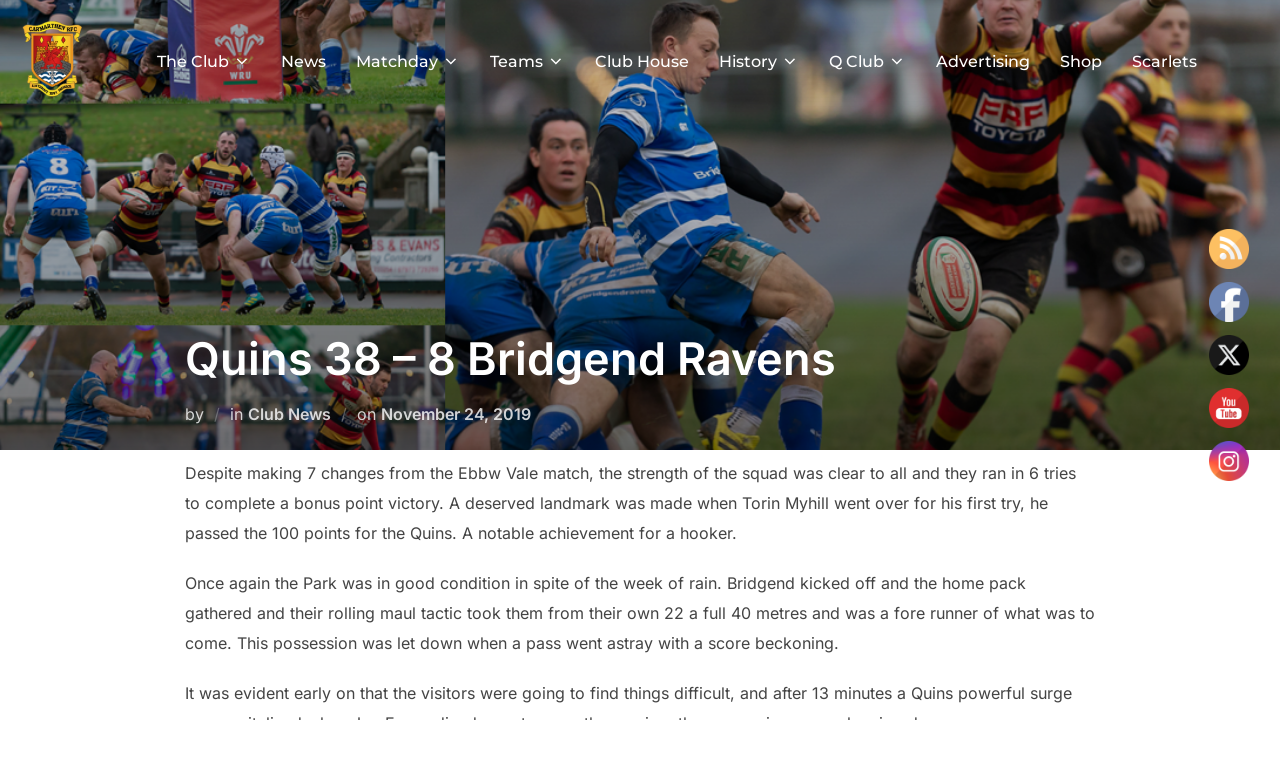

--- FILE ---
content_type: text/html; charset=UTF-8
request_url: https://carmarthenquinsrfc.co.uk/quins-38-8-bridgend-ravens
body_size: 21985
content:
<!DOCTYPE html>
<html lang="en-US" class="no-js">
<head>
	<meta charset="UTF-8" />
	<meta name="viewport" content="width=device-width, initial-scale=1" />
	<script>(function(html){html.className = html.className.replace(/\bno-js\b/,'js')})(document.documentElement);</script>
<title>Quins 38 &#8211; 8 Bridgend Ravens &#8211; CARMARTHEN QUINS : Official Website</title>
<meta name='robots' content='max-image-preview:large' />
	<style>img:is([sizes="auto" i], [sizes^="auto," i]) { contain-intrinsic-size: 3000px 1500px }</style>
	<link rel="alternate" type="application/rss+xml" title="CARMARTHEN QUINS : Official Website &raquo; Feed" href="https://carmarthenquinsrfc.co.uk/feed" />
<link rel="alternate" type="application/rss+xml" title="CARMARTHEN QUINS : Official Website &raquo; Comments Feed" href="https://carmarthenquinsrfc.co.uk/comments/feed" />
<link rel="alternate" type="application/rss+xml" title="CARMARTHEN QUINS : Official Website &raquo; Quins 38 &#8211; 8 Bridgend Ravens Comments Feed" href="https://carmarthenquinsrfc.co.uk/quins-38-8-bridgend-ravens/feed" />
		<script type="text/javascript">
			var ajaxurl = 'https://carmarthenquinsrfc.co.uk/wp-admin/admin-ajax.php';
		</script>
				<!-- This site uses the Google Analytics by ExactMetrics plugin v8.5.3 - Using Analytics tracking - https://www.exactmetrics.com/ -->
		<!-- Note: ExactMetrics is not currently configured on this site. The site owner needs to authenticate with Google Analytics in the ExactMetrics settings panel. -->
					<!-- No tracking code set -->
				<!-- / Google Analytics by ExactMetrics -->
		<script>
window._wpemojiSettings = {"baseUrl":"https:\/\/s.w.org\/images\/core\/emoji\/16.0.1\/72x72\/","ext":".png","svgUrl":"https:\/\/s.w.org\/images\/core\/emoji\/16.0.1\/svg\/","svgExt":".svg","source":{"concatemoji":"https:\/\/carmarthenquinsrfc.co.uk\/wp-includes\/js\/wp-emoji-release.min.js?ver=6.8.3"}};
/*! This file is auto-generated */
!function(s,n){var o,i,e;function c(e){try{var t={supportTests:e,timestamp:(new Date).valueOf()};sessionStorage.setItem(o,JSON.stringify(t))}catch(e){}}function p(e,t,n){e.clearRect(0,0,e.canvas.width,e.canvas.height),e.fillText(t,0,0);var t=new Uint32Array(e.getImageData(0,0,e.canvas.width,e.canvas.height).data),a=(e.clearRect(0,0,e.canvas.width,e.canvas.height),e.fillText(n,0,0),new Uint32Array(e.getImageData(0,0,e.canvas.width,e.canvas.height).data));return t.every(function(e,t){return e===a[t]})}function u(e,t){e.clearRect(0,0,e.canvas.width,e.canvas.height),e.fillText(t,0,0);for(var n=e.getImageData(16,16,1,1),a=0;a<n.data.length;a++)if(0!==n.data[a])return!1;return!0}function f(e,t,n,a){switch(t){case"flag":return n(e,"\ud83c\udff3\ufe0f\u200d\u26a7\ufe0f","\ud83c\udff3\ufe0f\u200b\u26a7\ufe0f")?!1:!n(e,"\ud83c\udde8\ud83c\uddf6","\ud83c\udde8\u200b\ud83c\uddf6")&&!n(e,"\ud83c\udff4\udb40\udc67\udb40\udc62\udb40\udc65\udb40\udc6e\udb40\udc67\udb40\udc7f","\ud83c\udff4\u200b\udb40\udc67\u200b\udb40\udc62\u200b\udb40\udc65\u200b\udb40\udc6e\u200b\udb40\udc67\u200b\udb40\udc7f");case"emoji":return!a(e,"\ud83e\udedf")}return!1}function g(e,t,n,a){var r="undefined"!=typeof WorkerGlobalScope&&self instanceof WorkerGlobalScope?new OffscreenCanvas(300,150):s.createElement("canvas"),o=r.getContext("2d",{willReadFrequently:!0}),i=(o.textBaseline="top",o.font="600 32px Arial",{});return e.forEach(function(e){i[e]=t(o,e,n,a)}),i}function t(e){var t=s.createElement("script");t.src=e,t.defer=!0,s.head.appendChild(t)}"undefined"!=typeof Promise&&(o="wpEmojiSettingsSupports",i=["flag","emoji"],n.supports={everything:!0,everythingExceptFlag:!0},e=new Promise(function(e){s.addEventListener("DOMContentLoaded",e,{once:!0})}),new Promise(function(t){var n=function(){try{var e=JSON.parse(sessionStorage.getItem(o));if("object"==typeof e&&"number"==typeof e.timestamp&&(new Date).valueOf()<e.timestamp+604800&&"object"==typeof e.supportTests)return e.supportTests}catch(e){}return null}();if(!n){if("undefined"!=typeof Worker&&"undefined"!=typeof OffscreenCanvas&&"undefined"!=typeof URL&&URL.createObjectURL&&"undefined"!=typeof Blob)try{var e="postMessage("+g.toString()+"("+[JSON.stringify(i),f.toString(),p.toString(),u.toString()].join(",")+"));",a=new Blob([e],{type:"text/javascript"}),r=new Worker(URL.createObjectURL(a),{name:"wpTestEmojiSupports"});return void(r.onmessage=function(e){c(n=e.data),r.terminate(),t(n)})}catch(e){}c(n=g(i,f,p,u))}t(n)}).then(function(e){for(var t in e)n.supports[t]=e[t],n.supports.everything=n.supports.everything&&n.supports[t],"flag"!==t&&(n.supports.everythingExceptFlag=n.supports.everythingExceptFlag&&n.supports[t]);n.supports.everythingExceptFlag=n.supports.everythingExceptFlag&&!n.supports.flag,n.DOMReady=!1,n.readyCallback=function(){n.DOMReady=!0}}).then(function(){return e}).then(function(){var e;n.supports.everything||(n.readyCallback(),(e=n.source||{}).concatemoji?t(e.concatemoji):e.wpemoji&&e.twemoji&&(t(e.twemoji),t(e.wpemoji)))}))}((window,document),window._wpemojiSettings);
</script>
<link rel='stylesheet' id='sponsors-carousel-css' href='https://carmarthenquinsrfc.co.uk/wp-content/plugins/sponsors-carousel/css/sponsors-carousel.css?ver=6.8.3' media='all' />
<style id='wp-emoji-styles-inline-css'>

	img.wp-smiley, img.emoji {
		display: inline !important;
		border: none !important;
		box-shadow: none !important;
		height: 1em !important;
		width: 1em !important;
		margin: 0 0.07em !important;
		vertical-align: -0.1em !important;
		background: none !important;
		padding: 0 !important;
	}
</style>
<link rel='stylesheet' id='wp-block-library-css' href='https://carmarthenquinsrfc.co.uk/wp-includes/css/dist/block-library/style.min.css?ver=6.8.3' media='all' />
<style id='wp-block-library-theme-inline-css'>
.wp-block-audio :where(figcaption){color:#555;font-size:13px;text-align:center}.is-dark-theme .wp-block-audio :where(figcaption){color:#ffffffa6}.wp-block-audio{margin:0 0 1em}.wp-block-code{border:1px solid #ccc;border-radius:4px;font-family:Menlo,Consolas,monaco,monospace;padding:.8em 1em}.wp-block-embed :where(figcaption){color:#555;font-size:13px;text-align:center}.is-dark-theme .wp-block-embed :where(figcaption){color:#ffffffa6}.wp-block-embed{margin:0 0 1em}.blocks-gallery-caption{color:#555;font-size:13px;text-align:center}.is-dark-theme .blocks-gallery-caption{color:#ffffffa6}:root :where(.wp-block-image figcaption){color:#555;font-size:13px;text-align:center}.is-dark-theme :root :where(.wp-block-image figcaption){color:#ffffffa6}.wp-block-image{margin:0 0 1em}.wp-block-pullquote{border-bottom:4px solid;border-top:4px solid;color:currentColor;margin-bottom:1.75em}.wp-block-pullquote cite,.wp-block-pullquote footer,.wp-block-pullquote__citation{color:currentColor;font-size:.8125em;font-style:normal;text-transform:uppercase}.wp-block-quote{border-left:.25em solid;margin:0 0 1.75em;padding-left:1em}.wp-block-quote cite,.wp-block-quote footer{color:currentColor;font-size:.8125em;font-style:normal;position:relative}.wp-block-quote:where(.has-text-align-right){border-left:none;border-right:.25em solid;padding-left:0;padding-right:1em}.wp-block-quote:where(.has-text-align-center){border:none;padding-left:0}.wp-block-quote.is-large,.wp-block-quote.is-style-large,.wp-block-quote:where(.is-style-plain){border:none}.wp-block-search .wp-block-search__label{font-weight:700}.wp-block-search__button{border:1px solid #ccc;padding:.375em .625em}:where(.wp-block-group.has-background){padding:1.25em 2.375em}.wp-block-separator.has-css-opacity{opacity:.4}.wp-block-separator{border:none;border-bottom:2px solid;margin-left:auto;margin-right:auto}.wp-block-separator.has-alpha-channel-opacity{opacity:1}.wp-block-separator:not(.is-style-wide):not(.is-style-dots){width:100px}.wp-block-separator.has-background:not(.is-style-dots){border-bottom:none;height:1px}.wp-block-separator.has-background:not(.is-style-wide):not(.is-style-dots){height:2px}.wp-block-table{margin:0 0 1em}.wp-block-table td,.wp-block-table th{word-break:normal}.wp-block-table :where(figcaption){color:#555;font-size:13px;text-align:center}.is-dark-theme .wp-block-table :where(figcaption){color:#ffffffa6}.wp-block-video :where(figcaption){color:#555;font-size:13px;text-align:center}.is-dark-theme .wp-block-video :where(figcaption){color:#ffffffa6}.wp-block-video{margin:0 0 1em}:root :where(.wp-block-template-part.has-background){margin-bottom:0;margin-top:0;padding:1.25em 2.375em}
</style>
<link rel='stylesheet' id='wpda_countdown_gutenberg_css-css' href='https://carmarthenquinsrfc.co.uk/wp-content/plugins/widget-countdown/includes/gutenberg/style.css?ver=6.8.3' media='all' />
<style id='pdfemb-pdf-embedder-viewer-style-inline-css'>
.wp-block-pdfemb-pdf-embedder-viewer{max-width:none}

</style>
<style id='global-styles-inline-css'>
:root{--wp--preset--aspect-ratio--square: 1;--wp--preset--aspect-ratio--4-3: 4/3;--wp--preset--aspect-ratio--3-4: 3/4;--wp--preset--aspect-ratio--3-2: 3/2;--wp--preset--aspect-ratio--2-3: 2/3;--wp--preset--aspect-ratio--16-9: 16/9;--wp--preset--aspect-ratio--9-16: 9/16;--wp--preset--color--black: #000000;--wp--preset--color--cyan-bluish-gray: #abb8c3;--wp--preset--color--white: #ffffff;--wp--preset--color--pale-pink: #f78da7;--wp--preset--color--vivid-red: #cf2e2e;--wp--preset--color--luminous-vivid-orange: #ff6900;--wp--preset--color--luminous-vivid-amber: #fcb900;--wp--preset--color--light-green-cyan: #7bdcb5;--wp--preset--color--vivid-green-cyan: #00d084;--wp--preset--color--pale-cyan-blue: #8ed1fc;--wp--preset--color--vivid-cyan-blue: #0693e3;--wp--preset--color--vivid-purple: #9b51e0;--wp--preset--color--primary: #101010;--wp--preset--color--secondary: #0bb4aa;--wp--preset--color--header-footer: #101010;--wp--preset--color--tertiary: #6C6C77;--wp--preset--color--lightgrey: #D9D9D9;--wp--preset--color--foreground: #000;--wp--preset--color--background: #f9fafd;--wp--preset--color--light-background: #ffffff;--wp--preset--gradient--vivid-cyan-blue-to-vivid-purple: linear-gradient(135deg,rgba(6,147,227,1) 0%,rgb(155,81,224) 100%);--wp--preset--gradient--light-green-cyan-to-vivid-green-cyan: linear-gradient(135deg,rgb(122,220,180) 0%,rgb(0,208,130) 100%);--wp--preset--gradient--luminous-vivid-amber-to-luminous-vivid-orange: linear-gradient(135deg,rgba(252,185,0,1) 0%,rgba(255,105,0,1) 100%);--wp--preset--gradient--luminous-vivid-orange-to-vivid-red: linear-gradient(135deg,rgba(255,105,0,1) 0%,rgb(207,46,46) 100%);--wp--preset--gradient--very-light-gray-to-cyan-bluish-gray: linear-gradient(135deg,rgb(238,238,238) 0%,rgb(169,184,195) 100%);--wp--preset--gradient--cool-to-warm-spectrum: linear-gradient(135deg,rgb(74,234,220) 0%,rgb(151,120,209) 20%,rgb(207,42,186) 40%,rgb(238,44,130) 60%,rgb(251,105,98) 80%,rgb(254,248,76) 100%);--wp--preset--gradient--blush-light-purple: linear-gradient(135deg,rgb(255,206,236) 0%,rgb(152,150,240) 100%);--wp--preset--gradient--blush-bordeaux: linear-gradient(135deg,rgb(254,205,165) 0%,rgb(254,45,45) 50%,rgb(107,0,62) 100%);--wp--preset--gradient--luminous-dusk: linear-gradient(135deg,rgb(255,203,112) 0%,rgb(199,81,192) 50%,rgb(65,88,208) 100%);--wp--preset--gradient--pale-ocean: linear-gradient(135deg,rgb(255,245,203) 0%,rgb(182,227,212) 50%,rgb(51,167,181) 100%);--wp--preset--gradient--electric-grass: linear-gradient(135deg,rgb(202,248,128) 0%,rgb(113,206,126) 100%);--wp--preset--gradient--midnight: linear-gradient(135deg,rgb(2,3,129) 0%,rgb(40,116,252) 100%);--wp--preset--gradient--black-primary: linear-gradient(180deg, var(--wp--preset--color--secondary) 0%, var(--wp--preset--color--secondary) 73%, var(--wp--preset--color--background) 73%, var(--wp--preset--color--background) 100%);--wp--preset--gradient--black-secondary: linear-gradient(135deg,rgba(0,0,0,1) 50%,var(--wp--preset--color--tertiary) 100%);--wp--preset--font-size--small: clamp(14px, 0.875rem + ((1vw - 3.2px) * 0.208), 16px);--wp--preset--font-size--medium: clamp(16px, 1rem + ((1vw - 3.2px) * 0.417), 20px);--wp--preset--font-size--large: clamp(22px, 1.375rem + ((1vw - 3.2px) * 1.458), 36px);--wp--preset--font-size--x-large: clamp(30px, 1.875rem + ((1vw - 3.2px) * 2.083), 50px);--wp--preset--font-size--x-small: clamp(14px, 0.875rem + ((1vw - 3.2px) * 1), 14px);--wp--preset--font-size--max-36: clamp(24px, 1.5rem + ((1vw - 3.2px) * 1.25), 36px);--wp--preset--font-size--max-48: clamp(26px, 1.625rem + ((1vw - 3.2px) * 2.292), 48px);--wp--preset--font-size--max-60: clamp(30px, 1.875rem + ((1vw - 3.2px) * 3.125), 60px);--wp--preset--font-size--max-72: clamp(38px, 2.375rem + ((1vw - 3.2px) * 3.542), 72px);--wp--preset--spacing--20: 0.44rem;--wp--preset--spacing--30: 0.67rem;--wp--preset--spacing--40: 1rem;--wp--preset--spacing--50: 1.5rem;--wp--preset--spacing--60: 2.25rem;--wp--preset--spacing--70: 3.38rem;--wp--preset--spacing--80: 5.06rem;--wp--preset--spacing--x-small: 20px;--wp--preset--spacing--small: 40px;--wp--preset--spacing--medium: 60px;--wp--preset--spacing--large: 80px;--wp--preset--spacing--x-large: 100px;--wp--preset--shadow--natural: 6px 6px 9px rgba(0, 0, 0, 0.2);--wp--preset--shadow--deep: 12px 12px 50px rgba(0, 0, 0, 0.4);--wp--preset--shadow--sharp: 6px 6px 0px rgba(0, 0, 0, 0.2);--wp--preset--shadow--outlined: 6px 6px 0px -3px rgba(255, 255, 255, 1), 6px 6px rgba(0, 0, 0, 1);--wp--preset--shadow--crisp: 6px 6px 0px rgba(0, 0, 0, 1);--wp--custom--font-weight--black: 900;--wp--custom--font-weight--bold: 700;--wp--custom--font-weight--extra-bold: 800;--wp--custom--font-weight--light: 300;--wp--custom--font-weight--medium: 500;--wp--custom--font-weight--regular: 400;--wp--custom--font-weight--semi-bold: 600;--wp--custom--line-height--body: 1.75;--wp--custom--line-height--heading: 1.1;--wp--custom--line-height--medium: 1.5;--wp--custom--line-height--one: 1;--wp--custom--spacing--outer: 30px;}:root { --wp--style--global--content-size: 1140px;--wp--style--global--wide-size: 1280px; }:where(body) { margin: 0; }.wp-site-blocks { padding-top: var(--wp--style--root--padding-top); padding-bottom: var(--wp--style--root--padding-bottom); }.has-global-padding { padding-right: var(--wp--style--root--padding-right); padding-left: var(--wp--style--root--padding-left); }.has-global-padding > .alignfull { margin-right: calc(var(--wp--style--root--padding-right) * -1); margin-left: calc(var(--wp--style--root--padding-left) * -1); }.has-global-padding :where(:not(.alignfull.is-layout-flow) > .has-global-padding:not(.wp-block-block, .alignfull)) { padding-right: 0; padding-left: 0; }.has-global-padding :where(:not(.alignfull.is-layout-flow) > .has-global-padding:not(.wp-block-block, .alignfull)) > .alignfull { margin-left: 0; margin-right: 0; }.wp-site-blocks > .alignleft { float: left; margin-right: 2em; }.wp-site-blocks > .alignright { float: right; margin-left: 2em; }.wp-site-blocks > .aligncenter { justify-content: center; margin-left: auto; margin-right: auto; }:where(.wp-site-blocks) > * { margin-block-start: 20px; margin-block-end: 0; }:where(.wp-site-blocks) > :first-child { margin-block-start: 0; }:where(.wp-site-blocks) > :last-child { margin-block-end: 0; }:root { --wp--style--block-gap: 20px; }:root :where(.is-layout-flow) > :first-child{margin-block-start: 0;}:root :where(.is-layout-flow) > :last-child{margin-block-end: 0;}:root :where(.is-layout-flow) > *{margin-block-start: 20px;margin-block-end: 0;}:root :where(.is-layout-constrained) > :first-child{margin-block-start: 0;}:root :where(.is-layout-constrained) > :last-child{margin-block-end: 0;}:root :where(.is-layout-constrained) > *{margin-block-start: 20px;margin-block-end: 0;}:root :where(.is-layout-flex){gap: 20px;}:root :where(.is-layout-grid){gap: 20px;}.is-layout-flow > .alignleft{float: left;margin-inline-start: 0;margin-inline-end: 2em;}.is-layout-flow > .alignright{float: right;margin-inline-start: 2em;margin-inline-end: 0;}.is-layout-flow > .aligncenter{margin-left: auto !important;margin-right: auto !important;}.is-layout-constrained > .alignleft{float: left;margin-inline-start: 0;margin-inline-end: 2em;}.is-layout-constrained > .alignright{float: right;margin-inline-start: 2em;margin-inline-end: 0;}.is-layout-constrained > .aligncenter{margin-left: auto !important;margin-right: auto !important;}.is-layout-constrained > :where(:not(.alignleft):not(.alignright):not(.alignfull)){max-width: var(--wp--style--global--content-size);margin-left: auto !important;margin-right: auto !important;}.is-layout-constrained > .alignwide{max-width: var(--wp--style--global--wide-size);}body .is-layout-flex{display: flex;}.is-layout-flex{flex-wrap: wrap;align-items: center;}.is-layout-flex > :is(*, div){margin: 0;}body .is-layout-grid{display: grid;}.is-layout-grid > :is(*, div){margin: 0;}body{font-size: var(--wp--preset--font-size--small);font-weight: var(--wp--custom--font-weight--regular);line-height: var(--wp--custom--line-height--body);--wp--style--root--padding-top: 0px;--wp--style--root--padding-right: 0px;--wp--style--root--padding-bottom: 0px;--wp--style--root--padding-left: 0px;}a:where(:not(.wp-element-button)){color: var(--wp--preset--color--primary);text-decoration: underline;}:root :where(.wp-element-button, .wp-block-button__link){background-color: #32373c;border-radius: 0;border-width: 0;color: #fff;font-family: inherit;font-size: inherit;line-height: inherit;padding-top: 10px;padding-right: 25px;padding-bottom: 10px;padding-left: 25px;text-decoration: none;}.has-black-color{color: var(--wp--preset--color--black) !important;}.has-cyan-bluish-gray-color{color: var(--wp--preset--color--cyan-bluish-gray) !important;}.has-white-color{color: var(--wp--preset--color--white) !important;}.has-pale-pink-color{color: var(--wp--preset--color--pale-pink) !important;}.has-vivid-red-color{color: var(--wp--preset--color--vivid-red) !important;}.has-luminous-vivid-orange-color{color: var(--wp--preset--color--luminous-vivid-orange) !important;}.has-luminous-vivid-amber-color{color: var(--wp--preset--color--luminous-vivid-amber) !important;}.has-light-green-cyan-color{color: var(--wp--preset--color--light-green-cyan) !important;}.has-vivid-green-cyan-color{color: var(--wp--preset--color--vivid-green-cyan) !important;}.has-pale-cyan-blue-color{color: var(--wp--preset--color--pale-cyan-blue) !important;}.has-vivid-cyan-blue-color{color: var(--wp--preset--color--vivid-cyan-blue) !important;}.has-vivid-purple-color{color: var(--wp--preset--color--vivid-purple) !important;}.has-primary-color{color: var(--wp--preset--color--primary) !important;}.has-secondary-color{color: var(--wp--preset--color--secondary) !important;}.has-header-footer-color{color: var(--wp--preset--color--header-footer) !important;}.has-tertiary-color{color: var(--wp--preset--color--tertiary) !important;}.has-lightgrey-color{color: var(--wp--preset--color--lightgrey) !important;}.has-foreground-color{color: var(--wp--preset--color--foreground) !important;}.has-background-color{color: var(--wp--preset--color--background) !important;}.has-light-background-color{color: var(--wp--preset--color--light-background) !important;}.has-black-background-color{background-color: var(--wp--preset--color--black) !important;}.has-cyan-bluish-gray-background-color{background-color: var(--wp--preset--color--cyan-bluish-gray) !important;}.has-white-background-color{background-color: var(--wp--preset--color--white) !important;}.has-pale-pink-background-color{background-color: var(--wp--preset--color--pale-pink) !important;}.has-vivid-red-background-color{background-color: var(--wp--preset--color--vivid-red) !important;}.has-luminous-vivid-orange-background-color{background-color: var(--wp--preset--color--luminous-vivid-orange) !important;}.has-luminous-vivid-amber-background-color{background-color: var(--wp--preset--color--luminous-vivid-amber) !important;}.has-light-green-cyan-background-color{background-color: var(--wp--preset--color--light-green-cyan) !important;}.has-vivid-green-cyan-background-color{background-color: var(--wp--preset--color--vivid-green-cyan) !important;}.has-pale-cyan-blue-background-color{background-color: var(--wp--preset--color--pale-cyan-blue) !important;}.has-vivid-cyan-blue-background-color{background-color: var(--wp--preset--color--vivid-cyan-blue) !important;}.has-vivid-purple-background-color{background-color: var(--wp--preset--color--vivid-purple) !important;}.has-primary-background-color{background-color: var(--wp--preset--color--primary) !important;}.has-secondary-background-color{background-color: var(--wp--preset--color--secondary) !important;}.has-header-footer-background-color{background-color: var(--wp--preset--color--header-footer) !important;}.has-tertiary-background-color{background-color: var(--wp--preset--color--tertiary) !important;}.has-lightgrey-background-color{background-color: var(--wp--preset--color--lightgrey) !important;}.has-foreground-background-color{background-color: var(--wp--preset--color--foreground) !important;}.has-background-background-color{background-color: var(--wp--preset--color--background) !important;}.has-light-background-background-color{background-color: var(--wp--preset--color--light-background) !important;}.has-black-border-color{border-color: var(--wp--preset--color--black) !important;}.has-cyan-bluish-gray-border-color{border-color: var(--wp--preset--color--cyan-bluish-gray) !important;}.has-white-border-color{border-color: var(--wp--preset--color--white) !important;}.has-pale-pink-border-color{border-color: var(--wp--preset--color--pale-pink) !important;}.has-vivid-red-border-color{border-color: var(--wp--preset--color--vivid-red) !important;}.has-luminous-vivid-orange-border-color{border-color: var(--wp--preset--color--luminous-vivid-orange) !important;}.has-luminous-vivid-amber-border-color{border-color: var(--wp--preset--color--luminous-vivid-amber) !important;}.has-light-green-cyan-border-color{border-color: var(--wp--preset--color--light-green-cyan) !important;}.has-vivid-green-cyan-border-color{border-color: var(--wp--preset--color--vivid-green-cyan) !important;}.has-pale-cyan-blue-border-color{border-color: var(--wp--preset--color--pale-cyan-blue) !important;}.has-vivid-cyan-blue-border-color{border-color: var(--wp--preset--color--vivid-cyan-blue) !important;}.has-vivid-purple-border-color{border-color: var(--wp--preset--color--vivid-purple) !important;}.has-primary-border-color{border-color: var(--wp--preset--color--primary) !important;}.has-secondary-border-color{border-color: var(--wp--preset--color--secondary) !important;}.has-header-footer-border-color{border-color: var(--wp--preset--color--header-footer) !important;}.has-tertiary-border-color{border-color: var(--wp--preset--color--tertiary) !important;}.has-lightgrey-border-color{border-color: var(--wp--preset--color--lightgrey) !important;}.has-foreground-border-color{border-color: var(--wp--preset--color--foreground) !important;}.has-background-border-color{border-color: var(--wp--preset--color--background) !important;}.has-light-background-border-color{border-color: var(--wp--preset--color--light-background) !important;}.has-vivid-cyan-blue-to-vivid-purple-gradient-background{background: var(--wp--preset--gradient--vivid-cyan-blue-to-vivid-purple) !important;}.has-light-green-cyan-to-vivid-green-cyan-gradient-background{background: var(--wp--preset--gradient--light-green-cyan-to-vivid-green-cyan) !important;}.has-luminous-vivid-amber-to-luminous-vivid-orange-gradient-background{background: var(--wp--preset--gradient--luminous-vivid-amber-to-luminous-vivid-orange) !important;}.has-luminous-vivid-orange-to-vivid-red-gradient-background{background: var(--wp--preset--gradient--luminous-vivid-orange-to-vivid-red) !important;}.has-very-light-gray-to-cyan-bluish-gray-gradient-background{background: var(--wp--preset--gradient--very-light-gray-to-cyan-bluish-gray) !important;}.has-cool-to-warm-spectrum-gradient-background{background: var(--wp--preset--gradient--cool-to-warm-spectrum) !important;}.has-blush-light-purple-gradient-background{background: var(--wp--preset--gradient--blush-light-purple) !important;}.has-blush-bordeaux-gradient-background{background: var(--wp--preset--gradient--blush-bordeaux) !important;}.has-luminous-dusk-gradient-background{background: var(--wp--preset--gradient--luminous-dusk) !important;}.has-pale-ocean-gradient-background{background: var(--wp--preset--gradient--pale-ocean) !important;}.has-electric-grass-gradient-background{background: var(--wp--preset--gradient--electric-grass) !important;}.has-midnight-gradient-background{background: var(--wp--preset--gradient--midnight) !important;}.has-black-primary-gradient-background{background: var(--wp--preset--gradient--black-primary) !important;}.has-black-secondary-gradient-background{background: var(--wp--preset--gradient--black-secondary) !important;}.has-small-font-size{font-size: var(--wp--preset--font-size--small) !important;}.has-medium-font-size{font-size: var(--wp--preset--font-size--medium) !important;}.has-large-font-size{font-size: var(--wp--preset--font-size--large) !important;}.has-x-large-font-size{font-size: var(--wp--preset--font-size--x-large) !important;}.has-x-small-font-size{font-size: var(--wp--preset--font-size--x-small) !important;}.has-max-36-font-size{font-size: var(--wp--preset--font-size--max-36) !important;}.has-max-48-font-size{font-size: var(--wp--preset--font-size--max-48) !important;}.has-max-60-font-size{font-size: var(--wp--preset--font-size--max-60) !important;}.has-max-72-font-size{font-size: var(--wp--preset--font-size--max-72) !important;}
:root :where(.wp-block-button .wp-block-button__link){background-color: var(--wp--preset--color--primary);}
:root :where(.wp-block-columns){border-radius: 4px;border-width: 0;margin-bottom: 0px;}
:root :where(.wp-block-pullquote){font-size: clamp(0.984em, 0.984rem + ((1vw - 0.2em) * 0.86), 1.5em);line-height: 1.6;}
:root :where(.wp-block-buttons-is-layout-flow) > :first-child{margin-block-start: 0;}:root :where(.wp-block-buttons-is-layout-flow) > :last-child{margin-block-end: 0;}:root :where(.wp-block-buttons-is-layout-flow) > *{margin-block-start: 10px;margin-block-end: 0;}:root :where(.wp-block-buttons-is-layout-constrained) > :first-child{margin-block-start: 0;}:root :where(.wp-block-buttons-is-layout-constrained) > :last-child{margin-block-end: 0;}:root :where(.wp-block-buttons-is-layout-constrained) > *{margin-block-start: 10px;margin-block-end: 0;}:root :where(.wp-block-buttons-is-layout-flex){gap: 10px;}:root :where(.wp-block-buttons-is-layout-grid){gap: 10px;}
:root :where(.wp-block-column){border-radius: 4px;border-width: 0;margin-bottom: 0px;}
:root :where(.wp-block-cover){padding-top: 30px;padding-right: 30px;padding-bottom: 30px;padding-left: 30px;}
:root :where(.wp-block-group){padding: 0px;}
:root :where(.wp-block-spacer){margin-top: 0 !important;}
</style>
<link rel='stylesheet' id='inf-font-awesome-css' href='https://carmarthenquinsrfc.co.uk/wp-content/plugins/blog-designer-pack/assets/css/font-awesome.min.css?ver=4.0.6' media='all' />
<link rel='stylesheet' id='owl-carousel-css' href='https://carmarthenquinsrfc.co.uk/wp-content/plugins/blog-designer-pack/assets/css/owl.carousel.min.css?ver=4.0.6' media='all' />
<link rel='stylesheet' id='bdpp-public-style-css' href='https://carmarthenquinsrfc.co.uk/wp-content/plugins/blog-designer-pack/assets/css/bdpp-public.min.css?ver=4.0.6' media='all' />
<link rel='stylesheet' id='wp-blog-designer-fontawesome-stylesheets-css' href='https://carmarthenquinsrfc.co.uk/wp-content/plugins/blog-designer//admin/css/fontawesome-all.min.css?ver=1.0' media='all' />
<link rel='stylesheet' id='wp-blog-designer-css-stylesheets-css' href='https://carmarthenquinsrfc.co.uk/wp-content/plugins/blog-designer/public/css/designer_css.css?ver=1.0' media='all' />
<link rel='stylesheet' id='ctf_styles-css' href='https://carmarthenquinsrfc.co.uk/wp-content/plugins/custom-twitter-feeds/css/ctf-styles.min.css?ver=2.3.1' media='all' />
<link rel='stylesheet' id='SFSImainCss-css' href='https://carmarthenquinsrfc.co.uk/wp-content/plugins/ultimate-social-media-icons/css/sfsi-style.css?ver=2.9.5' media='all' />
<link rel='stylesheet' id='disable_sfsi-css' href='https://carmarthenquinsrfc.co.uk/wp-content/plugins/ultimate-social-media-icons/css/disable_sfsi.css?ver=6.8.3' media='all' />
<link rel='stylesheet' id='inspiro-google-fonts-css' href='https://carmarthenquinsrfc.co.uk/wp-content/fonts/8072adc072260b23b083179378785f26.css?ver=1.8.8' media='all' />
<link rel='stylesheet' id='inspiro-style-css' href='https://carmarthenquinsrfc.co.uk/wp-content/themes/inspiro/assets/css/minified/style.min.css?ver=1.8.8' media='all' />
<style id='inspiro-style-inline-css'>
body, button, input, select, textarea {
font-family: 'Inter', sans-serif;
font-weight: 400;
}
@media screen and (min-width: 782px) {
body, button, input, select, textarea {
font-size: 16px;
line-height: 1.8;
} }
body:not(.wp-custom-logo) a.custom-logo-text {
font-family: 'Montserrat', sans-serif;
font-weight: 700;
text-transform: uppercase;
}
@media screen and (min-width: 782px) {
body:not(.wp-custom-logo) a.custom-logo-text {
font-size: 26px;
line-height: 1.8;
} }
h1, h2, h3, h4, h5, h6, .home.blog .entry-title, .page .entry-title, .page-title, #comments>h3, #respond>h3 {
font-weight: 700;
line-height: 1.4;
}
.site-title {
font-family: 'Inter', sans-serif;
font-weight: 700;
line-height: 1.25;
}
@media screen and (min-width: 782px) {
.site-title {
font-size: 80px;
} }
.site-description {
font-family: 'Inter', sans-serif;
line-height: 1.8;
}
@media screen and (min-width: 782px) {
.site-description {
font-size: 20px;
} }
.custom-header-button {
font-family: 'Inter', sans-serif;
line-height: 1.8;
}
@media screen and (min-width: 782px) {
.custom-header-button {
font-size: 16px;
} }
.navbar-nav a {
font-family: 'Montserrat', sans-serif;
font-weight: 500;
line-height: 1.8;
}
@media screen and (min-width: 782px) {
.navbar-nav a {
font-size: 16px;
} }
@media screen and (max-width: 64em) {
.navbar-nav li a {
font-family: 'Montserrat', sans-serif;
font-size: 16px;
font-weight: 600;
text-transform: uppercase;
line-height: 1.8;
} }

</style>
<link rel='stylesheet' id='dashicons-css' href='https://carmarthenquinsrfc.co.uk/wp-includes/css/dashicons.min.css?ver=6.8.3' media='all' />
<script src="https://carmarthenquinsrfc.co.uk/wp-includes/js/jquery/jquery.min.js?ver=3.7.1" id="jquery-core-js"></script>
<script src="https://carmarthenquinsrfc.co.uk/wp-includes/js/jquery/jquery-migrate.min.js?ver=3.4.1" id="jquery-migrate-js"></script>
<script src="https://carmarthenquinsrfc.co.uk/wp-includes/js/imagesloaded.min.js?ver=5.0.0" id="imagesloaded-js"></script>
<script src="https://carmarthenquinsrfc.co.uk/wp-includes/js/masonry.min.js?ver=4.2.2" id="masonry-js"></script>
<script src="https://carmarthenquinsrfc.co.uk/wp-content/plugins/blog-designer/public/js/ticker.min.js?ver=1.0" id="ticker-js"></script>
<script src="https://carmarthenquinsrfc.co.uk/wp-content/plugins/blog-designer/public/js/designer.js?ver=1.0" id="wp-blog-designer-script-js"></script>
<script id="wpcm_ajax_script-js-extra">
var wpcmAjax = {"url":"https:\/\/carmarthenquinsrfc.co.uk\/wp-admin\/admin-ajax.php","nonce":"149a2ccda2"};
</script>
<script src="https://carmarthenquinsrfc.co.uk/wp-content/plugins/current-management/js/wpcm_current_management.js?ver=1" id="wpcm_ajax_script-js"></script>
<script id="wpcs_ajax_script-js-extra">
var wpcsAjax = {"url":"https:\/\/carmarthenquinsrfc.co.uk\/wp-admin\/admin-ajax.php","nonce":"84a337053d"};
</script>
<script src="https://carmarthenquinsrfc.co.uk/wp-content/plugins/current-squad/js/wpcs_current_squad.js?ver=1" id="wpcs_ajax_script-js"></script>
<script src="https://carmarthenquinsrfc.co.uk/wp-content/plugins/sponsors-carousel/js/jquery.jcarousel.min.js?ver=4.01" id="jcarousel-js"></script>
<script src="https://carmarthenquinsrfc.co.uk/wp-content/plugins/sponsors-carousel/js/jquery.jcarousel-autoscroll.min.js?ver=4.01" id="jcarousel-autoscroll-js"></script>
<script src="https://carmarthenquinsrfc.co.uk/wp-content/plugins/sponsors-carousel/js/sponsors-carousel.js?ver=4.01" id="sponsors-carousel-js"></script>
<link rel="https://api.w.org/" href="https://carmarthenquinsrfc.co.uk/wp-json/" /><link rel="alternate" title="JSON" type="application/json" href="https://carmarthenquinsrfc.co.uk/wp-json/wp/v2/posts/5621" /><link rel="EditURI" type="application/rsd+xml" title="RSD" href="https://carmarthenquinsrfc.co.uk/xmlrpc.php?rsd" />
<meta name="generator" content="WordPress 6.8.3" />
<link rel="canonical" href="https://carmarthenquinsrfc.co.uk/quins-38-8-bridgend-ravens" />
<link rel='shortlink' href='https://carmarthenquinsrfc.co.uk/?p=5621' />
<link rel="alternate" title="oEmbed (JSON)" type="application/json+oembed" href="https://carmarthenquinsrfc.co.uk/wp-json/oembed/1.0/embed?url=https%3A%2F%2Fcarmarthenquinsrfc.co.uk%2Fquins-38-8-bridgend-ravens" />
<link rel="alternate" title="oEmbed (XML)" type="text/xml+oembed" href="https://carmarthenquinsrfc.co.uk/wp-json/oembed/1.0/embed?url=https%3A%2F%2Fcarmarthenquinsrfc.co.uk%2Fquins-38-8-bridgend-ravens&#038;format=xml" />
<script type='text/javascript'>
var tminusnow = '{"now":"1\/27\/2026 02:24:14"}';
</script><!--Customizer CSS--> 
<style type="text/css">
</style> 
<!--/Customizer CSS-->
<meta name="follow.[base64]" content="7BLe4XEFR8mLLrq5Qfe0"/><style>/* CSS added by WP Meta and Date Remover*/.wp-block-post-author__name{display:none !important;}. .entry-meta {display:none !important;} .home .entry-meta { display: none; } .entry-footer {display:none !important;} .home .entry-footer { display: none; }</style><link rel="pingback" href="https://carmarthenquinsrfc.co.uk/xmlrpc.php">
			<style type="text/css" id="custom-theme-colors" data-hex="#ff0f0f">
				
/**
 * Inspiro Lite: Custom Color Scheme
 *
 */

:root {
    --inspiro-primary-color: #ff0f0f;
}

body {
    --wp--preset--color--secondary: #ff0f0f;
}
			</style>
			<link rel="pingback" href="https://carmarthenquinsrfc.co.uk/xmlrpc.php"><style type="text/css">.broken_link, a.broken_link {
	text-decoration: line-through;
}</style>		<style id="inspiro-custom-header-styles" type="text/css">
					.site-title a,
			.colors-dark .site-title a,
			 .site-title a,
			body.has-header-image .site-title a,
			body.has-header-video .site-title a,
			body.has-header-image.colors-dark .site-title a,
			body.has-header-video.colors-dark .site-title a,
			body.has-header-image .site-title a,
			body.has-header-video .site-title a,
			.site-description,
			.colors-dark .site-description,
			 .site-description,
			body.has-header-image .site-description,
			body.has-header-video .site-description,
			body.has-header-image.colors-dark .site-description,
			body.has-header-video.colors-dark .site-description,
			body.has-header-image .site-description,
			body.has-header-video .site-description {
				color: ;
			}
		
					.custom-header-button {
				color: #ffffff;
				border-color: #ffffff;
			}
		
					.custom-header-button:hover {
				color: #ffffff;
			}
		
					.custom-header-button:hover {
				background-color: #827d07 !important;
				border-color: #827d07 !important;
			}
		
        
        
        
		            .headroom--not-top .navbar,
			.has-header-image.home.blog .headroom--not-top .navbar, 
			.has-header-image.inspiro-front-page .headroom--not-top .navbar, 
			.has-header-video.home.blog .headroom--not-top .navbar, 
			.has-header-video.inspiro-front-page .headroom--not-top .navbar {
				background-color: rgba(0,0,0,0.9);
			}
				</style>
		<meta name="twitter:widgets:link-color" content="#000000"><meta name="twitter:widgets:border-color" content="#000000"><meta name="twitter:partner" content="tfwp"><link rel="icon" href="https://carmarthenquinsrfc.co.uk/wp-content/uploads/2018/09/cropped-quins-x-3-32x32.jpg" sizes="32x32" />
<link rel="icon" href="https://carmarthenquinsrfc.co.uk/wp-content/uploads/2018/09/cropped-quins-x-3-192x192.jpg" sizes="192x192" />
<link rel="apple-touch-icon" href="https://carmarthenquinsrfc.co.uk/wp-content/uploads/2018/09/cropped-quins-x-3-180x180.jpg" />
<meta name="msapplication-TileImage" content="https://carmarthenquinsrfc.co.uk/wp-content/uploads/2018/09/cropped-quins-x-3-270x270.jpg" />

<meta name="twitter:card" content="summary"><meta name="twitter:title" content="Quins 38 &#8211; 8 Bridgend Ravens"><meta name="twitter:site" content="@CarmQuinsRFC"><meta name="twitter:description" content="&hellip;">
		<style id="wp-custom-css">
			.page .entry-content, .page .entry-header .inner-wrap, .page:not(.inspiro-front-page) .entry-footer, .single .entry-content, .single .entry-footer, .single .entry-header .inner-wrap {
    margin: 0.5em auto;
}
body:not(.has-archive-description):not(.has-header-image).page .entry-title:after {
    display:none;
}		</style>
		
</head>

<body class="wp-singular post-template-default single single-post postid-5621 single-format-standard wp-custom-logo wp-embed-responsive wp-theme-inspiro sfsi_actvite_theme_default group-blog has-header-image page-layout-full-width post-display-content-excerpt colors-custom">

<aside id="side-nav" class="side-nav" tabindex="-1">
	<div class="side-nav__scrollable-container">
		<div class="side-nav__wrap">
			<div class="side-nav__close-button">
				<button type="button" class="navbar-toggle">
					<span class="screen-reader-text">Toggle navigation</span>
					<span class="icon-bar"></span>
					<span class="icon-bar"></span>
					<span class="icon-bar"></span>
				</button>
			</div>
							<nav class="mobile-menu-wrapper" aria-label="Mobile Menu" role="navigation">
					<ul id="menu-main-menu" class="nav navbar-nav"><li id="menu-item-2385" class="menu-item menu-item-type-post_type menu-item-object-page menu-item-has-children menu-item-2385"><a href="https://carmarthenquinsrfc.co.uk/the-club">The Club<svg class="svg-icon svg-icon-angle-down" aria-hidden="true" role="img" focusable="false" xmlns="https://www.w3.org/2000/svg" width="21" height="32" viewBox="0 0 21 32"><path d="M19.196 13.143q0 0.232-0.179 0.411l-8.321 8.321q-0.179 0.179-0.411 0.179t-0.411-0.179l-8.321-8.321q-0.179-0.179-0.179-0.411t0.179-0.411l0.893-0.893q0.179-0.179 0.411-0.179t0.411 0.179l7.018 7.018 7.018-7.018q0.179-0.179 0.411-0.179t0.411 0.179l0.893 0.893q0.179 0.179 0.179 0.411z"></path></svg></a>
<ul class="sub-menu">
	<li id="menu-item-2386" class="menu-item menu-item-type-post_type menu-item-object-page menu-item-2386"><a href="https://carmarthenquinsrfc.co.uk/1416-3">Contact</a></li>
	<li id="menu-item-2387" class="menu-item menu-item-type-post_type menu-item-object-page menu-item-2387"><a href="https://carmarthenquinsrfc.co.uk/1413-4">Location</a></li>
	<li id="menu-item-2388" class="menu-item menu-item-type-post_type menu-item-object-page menu-item-2388"><a href="https://carmarthenquinsrfc.co.uk/1775-2">Ticket Pricing</a></li>
	<li id="menu-item-2390" class="menu-item menu-item-type-post_type menu-item-object-page menu-item-2390"><a href="https://carmarthenquinsrfc.co.uk/1414-3">Disabled Access</a></li>
</ul>
</li>
<li id="menu-item-10260" class="menu-item menu-item-type-post_type menu-item-object-page current_page_parent menu-item-10260"><a href="https://carmarthenquinsrfc.co.uk/news">News</a></li>
<li id="menu-item-4785" class="menu-item menu-item-type-post_type menu-item-object-page menu-item-has-children menu-item-4785"><a href="https://carmarthenquinsrfc.co.uk/matchday">Matchday<svg class="svg-icon svg-icon-angle-down" aria-hidden="true" role="img" focusable="false" xmlns="https://www.w3.org/2000/svg" width="21" height="32" viewBox="0 0 21 32"><path d="M19.196 13.143q0 0.232-0.179 0.411l-8.321 8.321q-0.179 0.179-0.411 0.179t-0.411-0.179l-8.321-8.321q-0.179-0.179-0.179-0.411t0.179-0.411l0.893-0.893q0.179-0.179 0.411-0.179t0.411 0.179l7.018 7.018 7.018-7.018q0.179-0.179 0.411-0.179t0.411 0.179l0.893 0.893q0.179 0.179 0.179 0.411z"></path></svg></a>
<ul class="sub-menu">
	<li id="menu-item-2391" class="menu-item menu-item-type-post_type menu-item-object-page menu-item-2391"><a href="https://carmarthenquinsrfc.co.uk/fixtures-and-results">Fixtures and Results</a></li>
	<li id="menu-item-2392" class="menu-item menu-item-type-post_type menu-item-object-page menu-item-2392"><a href="https://carmarthenquinsrfc.co.uk/tables">Tables</a></li>
	<li id="menu-item-8297" class="menu-item menu-item-type-post_type menu-item-object-page menu-item-8297"><a href="https://carmarthenquinsrfc.co.uk/u18-youth-fixtures">U18 Youth Fixtures</a></li>
	<li id="menu-item-4890" class="menu-item menu-item-type-post_type menu-item-object-page menu-item-4890"><a href="https://carmarthenquinsrfc.co.uk/juniors">Juniors</a></li>
</ul>
</li>
<li id="menu-item-2393" class="menu-item menu-item-type-post_type menu-item-object-page menu-item-has-children menu-item-2393"><a href="https://carmarthenquinsrfc.co.uk/teams">Teams<svg class="svg-icon svg-icon-angle-down" aria-hidden="true" role="img" focusable="false" xmlns="https://www.w3.org/2000/svg" width="21" height="32" viewBox="0 0 21 32"><path d="M19.196 13.143q0 0.232-0.179 0.411l-8.321 8.321q-0.179 0.179-0.411 0.179t-0.411-0.179l-8.321-8.321q-0.179-0.179-0.179-0.411t0.179-0.411l0.893-0.893q0.179-0.179 0.411-0.179t0.411 0.179l7.018 7.018 7.018-7.018q0.179-0.179 0.411-0.179t0.411 0.179l0.893 0.893q0.179 0.179 0.179 0.411z"></path></svg></a>
<ul class="sub-menu">
	<li id="menu-item-2394" class="menu-item menu-item-type-post_type menu-item-object-page menu-item-2394"><a href="https://carmarthenquinsrfc.co.uk/current-squad">Current Squad</a></li>
	<li id="menu-item-2395" class="menu-item menu-item-type-post_type menu-item-object-page menu-item-2395"><a href="https://carmarthenquinsrfc.co.uk/currentmanagement">Current Management</a></li>
	<li id="menu-item-4345" class="menu-item menu-item-type-post_type menu-item-object-page menu-item-4345"><a href="https://carmarthenquinsrfc.co.uk/history/2615-2">All Time Players – Introduction</a></li>
	<li id="menu-item-4351" class="menu-item menu-item-type-post_type menu-item-object-page menu-item-4351"><a href="https://carmarthenquinsrfc.co.uk/history/2334-2">International Honours</a></li>
	<li id="menu-item-2425" class="menu-item menu-item-type-post_type menu-item-object-page menu-item-2425"><a href="https://carmarthenquinsrfc.co.uk/lions">Lions</a></li>
	<li id="menu-item-4344" class="menu-item menu-item-type-post_type menu-item-object-page menu-item-4344"><a href="https://carmarthenquinsrfc.co.uk/history/2901-2">Age &#038; Representative Honours</a></li>
</ul>
</li>
<li id="menu-item-2397" class="menu-item menu-item-type-post_type menu-item-object-page menu-item-2397"><a href="https://carmarthenquinsrfc.co.uk/1421-4">Club House</a></li>
<li id="menu-item-2399" class="menu-item menu-item-type-post_type menu-item-object-page menu-item-has-children menu-item-2399"><a href="https://carmarthenquinsrfc.co.uk/history">History<svg class="svg-icon svg-icon-angle-down" aria-hidden="true" role="img" focusable="false" xmlns="https://www.w3.org/2000/svg" width="21" height="32" viewBox="0 0 21 32"><path d="M19.196 13.143q0 0.232-0.179 0.411l-8.321 8.321q-0.179 0.179-0.411 0.179t-0.411-0.179l-8.321-8.321q-0.179-0.179-0.179-0.411t0.179-0.411l0.893-0.893q0.179-0.179 0.411-0.179t0.411 0.179l7.018 7.018 7.018-7.018q0.179-0.179 0.411-0.179t0.411 0.179l0.893 0.893q0.179 0.179 0.179 0.411z"></path></svg></a>
<ul class="sub-menu">
	<li id="menu-item-11062" class="menu-item menu-item-type-post_type menu-item-object-page menu-item-11062"><a href="https://carmarthenquinsrfc.co.uk/report-of-150-years-celebration-events">Report on 150 Years Celebration Events</a></li>
	<li id="menu-item-4343" class="menu-item menu-item-type-post_type menu-item-object-page menu-item-4343"><a href="https://carmarthenquinsrfc.co.uk/history/3275-2">A History of Carmarthen RFC</a></li>
	<li id="menu-item-4346" class="menu-item menu-item-type-post_type menu-item-object-page menu-item-4346"><a href="https://carmarthenquinsrfc.co.uk/history/2340-2">Captains Boards – Introduction</a></li>
	<li id="menu-item-4347" class="menu-item menu-item-type-post_type menu-item-object-page menu-item-4347"><a href="https://carmarthenquinsrfc.co.uk/history/1756-2">Centenary Season 1974 – 1975</a></li>
	<li id="menu-item-4348" class="menu-item menu-item-type-post_type menu-item-object-page menu-item-4348"><a href="https://carmarthenquinsrfc.co.uk/history/2336-2">Club Officials – Introduction</a></li>
	<li id="menu-item-4349" class="menu-item menu-item-type-post_type menu-item-object-page menu-item-4349"><a href="https://carmarthenquinsrfc.co.uk/history/3219-2">Club Badges</a></li>
	<li id="menu-item-4350" class="menu-item menu-item-type-post_type menu-item-object-page menu-item-4350"><a href="https://carmarthenquinsrfc.co.uk/history/2779-2">Dream Team – Introduction</a></li>
	<li id="menu-item-4352" class="menu-item menu-item-type-post_type menu-item-object-page menu-item-4352"><a href="https://carmarthenquinsrfc.co.uk/history/2802-2">Photographs</a></li>
	<li id="menu-item-4353" class="menu-item menu-item-type-post_type menu-item-object-page menu-item-4353"><a href="https://carmarthenquinsrfc.co.uk/history/2312-2">Player Statistics Quins 1st XV</a></li>
	<li id="menu-item-4354" class="menu-item menu-item-type-post_type menu-item-object-page menu-item-4354"><a href="https://carmarthenquinsrfc.co.uk/history/2928-2">Special Tie Awards</a></li>
	<li id="menu-item-4355" class="menu-item menu-item-type-post_type menu-item-object-page menu-item-4355"><a href="https://carmarthenquinsrfc.co.uk/history/2337-2">A Step Back in Time – Introduction</a></li>
</ul>
</li>
<li id="menu-item-2414" class="menu-item menu-item-type-post_type menu-item-object-page menu-item-has-children menu-item-2414"><a href="https://carmarthenquinsrfc.co.uk/q-club">Q Club<svg class="svg-icon svg-icon-angle-down" aria-hidden="true" role="img" focusable="false" xmlns="https://www.w3.org/2000/svg" width="21" height="32" viewBox="0 0 21 32"><path d="M19.196 13.143q0 0.232-0.179 0.411l-8.321 8.321q-0.179 0.179-0.411 0.179t-0.411-0.179l-8.321-8.321q-0.179-0.179-0.179-0.411t0.179-0.411l0.893-0.893q0.179-0.179 0.411-0.179t0.411 0.179l7.018 7.018 7.018-7.018q0.179-0.179 0.411-0.179t0.411 0.179l0.893 0.893q0.179 0.179 0.179 0.411z"></path></svg></a>
<ul class="sub-menu">
	<li id="menu-item-2398" class="menu-item menu-item-type-post_type menu-item-object-page menu-item-2398"><a href="https://carmarthenquinsrfc.co.uk/1418-9">Join</a></li>
	<li id="menu-item-2415" class="menu-item menu-item-type-post_type menu-item-object-page menu-item-2415"><a href="https://carmarthenquinsrfc.co.uk/1419-3">Winners of the Quins 150 Monthly Raffle</a></li>
	<li id="menu-item-4771" class="menu-item menu-item-type-post_type menu-item-object-page menu-item-4771"><a href="https://carmarthenquinsrfc.co.uk/loyalty-cards">Loyalty Cards</a></li>
</ul>
</li>
<li id="menu-item-2401" class="menu-item menu-item-type-post_type menu-item-object-page menu-item-2401"><a href="https://carmarthenquinsrfc.co.uk/advertising">Advertising</a></li>
<li id="menu-item-5588" class="menu-item menu-item-type-post_type menu-item-object-page menu-item-5588"><a href="https://carmarthenquinsrfc.co.uk/shop">Shop</a></li>
<li id="menu-item-4792" class="menu-item menu-item-type-post_type menu-item-object-page menu-item-4792"><a href="https://carmarthenquinsrfc.co.uk/scarlets-2">Scarlets</a></li>
</ul>				</nav>
								</div>
	</div>
</aside>
<div class="side-nav-overlay"></div>

<div id="page" class="site">
	<a class="skip-link screen-reader-text" href="#content">Skip to content</a>

	<header id="masthead" class="site-header" role="banner">
		<div id="site-navigation" class="navbar">
	<div class="header-inner inner-wrap wpz_layout_full wpz_menu_center">

		<div class="header-logo-wrapper">
			<a href="https://carmarthenquinsrfc.co.uk/" class="custom-logo-link" rel="home"><img width="199" height="250" src="https://carmarthenquinsrfc.co.uk/wp-content/uploads/2023/01/cropped-quins-badge.png" class="custom-logo" alt="CARMARTHEN QUINS : Official Website" decoding="async" sizes="100vw" /></a>		</div>
		
					<div class="header-navigation-wrapper">
				<nav class="primary-menu-wrapper navbar-collapse collapse" aria-label="Top Horizontal Menu" role="navigation">
					<ul id="menu-main-menu-1" class="nav navbar-nav dropdown sf-menu"><li class="menu-item menu-item-type-post_type menu-item-object-page menu-item-has-children menu-item-2385"><a href="https://carmarthenquinsrfc.co.uk/the-club">The Club<svg class="svg-icon svg-icon-angle-down" aria-hidden="true" role="img" focusable="false" xmlns="https://www.w3.org/2000/svg" width="21" height="32" viewBox="0 0 21 32"><path d="M19.196 13.143q0 0.232-0.179 0.411l-8.321 8.321q-0.179 0.179-0.411 0.179t-0.411-0.179l-8.321-8.321q-0.179-0.179-0.179-0.411t0.179-0.411l0.893-0.893q0.179-0.179 0.411-0.179t0.411 0.179l7.018 7.018 7.018-7.018q0.179-0.179 0.411-0.179t0.411 0.179l0.893 0.893q0.179 0.179 0.179 0.411z"></path></svg></a>
<ul class="sub-menu">
	<li class="menu-item menu-item-type-post_type menu-item-object-page menu-item-2386"><a href="https://carmarthenquinsrfc.co.uk/1416-3">Contact</a></li>
	<li class="menu-item menu-item-type-post_type menu-item-object-page menu-item-2387"><a href="https://carmarthenquinsrfc.co.uk/1413-4">Location</a></li>
	<li class="menu-item menu-item-type-post_type menu-item-object-page menu-item-2388"><a href="https://carmarthenquinsrfc.co.uk/1775-2">Ticket Pricing</a></li>
	<li class="menu-item menu-item-type-post_type menu-item-object-page menu-item-2390"><a href="https://carmarthenquinsrfc.co.uk/1414-3">Disabled Access</a></li>
</ul>
</li>
<li class="menu-item menu-item-type-post_type menu-item-object-page current_page_parent menu-item-10260"><a href="https://carmarthenquinsrfc.co.uk/news">News</a></li>
<li class="menu-item menu-item-type-post_type menu-item-object-page menu-item-has-children menu-item-4785"><a href="https://carmarthenquinsrfc.co.uk/matchday">Matchday<svg class="svg-icon svg-icon-angle-down" aria-hidden="true" role="img" focusable="false" xmlns="https://www.w3.org/2000/svg" width="21" height="32" viewBox="0 0 21 32"><path d="M19.196 13.143q0 0.232-0.179 0.411l-8.321 8.321q-0.179 0.179-0.411 0.179t-0.411-0.179l-8.321-8.321q-0.179-0.179-0.179-0.411t0.179-0.411l0.893-0.893q0.179-0.179 0.411-0.179t0.411 0.179l7.018 7.018 7.018-7.018q0.179-0.179 0.411-0.179t0.411 0.179l0.893 0.893q0.179 0.179 0.179 0.411z"></path></svg></a>
<ul class="sub-menu">
	<li class="menu-item menu-item-type-post_type menu-item-object-page menu-item-2391"><a href="https://carmarthenquinsrfc.co.uk/fixtures-and-results">Fixtures and Results</a></li>
	<li class="menu-item menu-item-type-post_type menu-item-object-page menu-item-2392"><a href="https://carmarthenquinsrfc.co.uk/tables">Tables</a></li>
	<li class="menu-item menu-item-type-post_type menu-item-object-page menu-item-8297"><a href="https://carmarthenquinsrfc.co.uk/u18-youth-fixtures">U18 Youth Fixtures</a></li>
	<li class="menu-item menu-item-type-post_type menu-item-object-page menu-item-4890"><a href="https://carmarthenquinsrfc.co.uk/juniors">Juniors</a></li>
</ul>
</li>
<li class="menu-item menu-item-type-post_type menu-item-object-page menu-item-has-children menu-item-2393"><a href="https://carmarthenquinsrfc.co.uk/teams">Teams<svg class="svg-icon svg-icon-angle-down" aria-hidden="true" role="img" focusable="false" xmlns="https://www.w3.org/2000/svg" width="21" height="32" viewBox="0 0 21 32"><path d="M19.196 13.143q0 0.232-0.179 0.411l-8.321 8.321q-0.179 0.179-0.411 0.179t-0.411-0.179l-8.321-8.321q-0.179-0.179-0.179-0.411t0.179-0.411l0.893-0.893q0.179-0.179 0.411-0.179t0.411 0.179l7.018 7.018 7.018-7.018q0.179-0.179 0.411-0.179t0.411 0.179l0.893 0.893q0.179 0.179 0.179 0.411z"></path></svg></a>
<ul class="sub-menu">
	<li class="menu-item menu-item-type-post_type menu-item-object-page menu-item-2394"><a href="https://carmarthenquinsrfc.co.uk/current-squad">Current Squad</a></li>
	<li class="menu-item menu-item-type-post_type menu-item-object-page menu-item-2395"><a href="https://carmarthenquinsrfc.co.uk/currentmanagement">Current Management</a></li>
	<li class="menu-item menu-item-type-post_type menu-item-object-page menu-item-4345"><a href="https://carmarthenquinsrfc.co.uk/history/2615-2">All Time Players – Introduction</a></li>
	<li class="menu-item menu-item-type-post_type menu-item-object-page menu-item-4351"><a href="https://carmarthenquinsrfc.co.uk/history/2334-2">International Honours</a></li>
	<li class="menu-item menu-item-type-post_type menu-item-object-page menu-item-2425"><a href="https://carmarthenquinsrfc.co.uk/lions">Lions</a></li>
	<li class="menu-item menu-item-type-post_type menu-item-object-page menu-item-4344"><a href="https://carmarthenquinsrfc.co.uk/history/2901-2">Age &#038; Representative Honours</a></li>
</ul>
</li>
<li class="menu-item menu-item-type-post_type menu-item-object-page menu-item-2397"><a href="https://carmarthenquinsrfc.co.uk/1421-4">Club House</a></li>
<li class="menu-item menu-item-type-post_type menu-item-object-page menu-item-has-children menu-item-2399"><a href="https://carmarthenquinsrfc.co.uk/history">History<svg class="svg-icon svg-icon-angle-down" aria-hidden="true" role="img" focusable="false" xmlns="https://www.w3.org/2000/svg" width="21" height="32" viewBox="0 0 21 32"><path d="M19.196 13.143q0 0.232-0.179 0.411l-8.321 8.321q-0.179 0.179-0.411 0.179t-0.411-0.179l-8.321-8.321q-0.179-0.179-0.179-0.411t0.179-0.411l0.893-0.893q0.179-0.179 0.411-0.179t0.411 0.179l7.018 7.018 7.018-7.018q0.179-0.179 0.411-0.179t0.411 0.179l0.893 0.893q0.179 0.179 0.179 0.411z"></path></svg></a>
<ul class="sub-menu">
	<li class="menu-item menu-item-type-post_type menu-item-object-page menu-item-11062"><a href="https://carmarthenquinsrfc.co.uk/report-of-150-years-celebration-events">Report on 150 Years Celebration Events</a></li>
	<li class="menu-item menu-item-type-post_type menu-item-object-page menu-item-4343"><a href="https://carmarthenquinsrfc.co.uk/history/3275-2">A History of Carmarthen RFC</a></li>
	<li class="menu-item menu-item-type-post_type menu-item-object-page menu-item-4346"><a href="https://carmarthenquinsrfc.co.uk/history/2340-2">Captains Boards – Introduction</a></li>
	<li class="menu-item menu-item-type-post_type menu-item-object-page menu-item-4347"><a href="https://carmarthenquinsrfc.co.uk/history/1756-2">Centenary Season 1974 – 1975</a></li>
	<li class="menu-item menu-item-type-post_type menu-item-object-page menu-item-4348"><a href="https://carmarthenquinsrfc.co.uk/history/2336-2">Club Officials – Introduction</a></li>
	<li class="menu-item menu-item-type-post_type menu-item-object-page menu-item-4349"><a href="https://carmarthenquinsrfc.co.uk/history/3219-2">Club Badges</a></li>
	<li class="menu-item menu-item-type-post_type menu-item-object-page menu-item-4350"><a href="https://carmarthenquinsrfc.co.uk/history/2779-2">Dream Team – Introduction</a></li>
	<li class="menu-item menu-item-type-post_type menu-item-object-page menu-item-4352"><a href="https://carmarthenquinsrfc.co.uk/history/2802-2">Photographs</a></li>
	<li class="menu-item menu-item-type-post_type menu-item-object-page menu-item-4353"><a href="https://carmarthenquinsrfc.co.uk/history/2312-2">Player Statistics Quins 1st XV</a></li>
	<li class="menu-item menu-item-type-post_type menu-item-object-page menu-item-4354"><a href="https://carmarthenquinsrfc.co.uk/history/2928-2">Special Tie Awards</a></li>
	<li class="menu-item menu-item-type-post_type menu-item-object-page menu-item-4355"><a href="https://carmarthenquinsrfc.co.uk/history/2337-2">A Step Back in Time – Introduction</a></li>
</ul>
</li>
<li class="menu-item menu-item-type-post_type menu-item-object-page menu-item-has-children menu-item-2414"><a href="https://carmarthenquinsrfc.co.uk/q-club">Q Club<svg class="svg-icon svg-icon-angle-down" aria-hidden="true" role="img" focusable="false" xmlns="https://www.w3.org/2000/svg" width="21" height="32" viewBox="0 0 21 32"><path d="M19.196 13.143q0 0.232-0.179 0.411l-8.321 8.321q-0.179 0.179-0.411 0.179t-0.411-0.179l-8.321-8.321q-0.179-0.179-0.179-0.411t0.179-0.411l0.893-0.893q0.179-0.179 0.411-0.179t0.411 0.179l7.018 7.018 7.018-7.018q0.179-0.179 0.411-0.179t0.411 0.179l0.893 0.893q0.179 0.179 0.179 0.411z"></path></svg></a>
<ul class="sub-menu">
	<li class="menu-item menu-item-type-post_type menu-item-object-page menu-item-2398"><a href="https://carmarthenquinsrfc.co.uk/1418-9">Join</a></li>
	<li class="menu-item menu-item-type-post_type menu-item-object-page menu-item-2415"><a href="https://carmarthenquinsrfc.co.uk/1419-3">Winners of the Quins 150 Monthly Raffle</a></li>
	<li class="menu-item menu-item-type-post_type menu-item-object-page menu-item-4771"><a href="https://carmarthenquinsrfc.co.uk/loyalty-cards">Loyalty Cards</a></li>
</ul>
</li>
<li class="menu-item menu-item-type-post_type menu-item-object-page menu-item-2401"><a href="https://carmarthenquinsrfc.co.uk/advertising">Advertising</a></li>
<li class="menu-item menu-item-type-post_type menu-item-object-page menu-item-5588"><a href="https://carmarthenquinsrfc.co.uk/shop">Shop</a></li>
<li class="menu-item menu-item-type-post_type menu-item-object-page menu-item-4792"><a href="https://carmarthenquinsrfc.co.uk/scarlets-2">Scarlets</a></li>
</ul>				</nav>
			</div>
				
		<div class="header-widgets-wrapper">
			
			<div id="sb-search" class="sb-search" style="display: none;">
				
<form method="get" id="searchform" action="https://carmarthenquinsrfc.co.uk/">
	<label for="search-form-input">
		<span class="screen-reader-text">Search for:</span>
		<input type="search" class="sb-search-input" placeholder="Type your keywords and hit Enter..." name="s" id="search-form-input" autocomplete="off" />
	</label>
	<button class="sb-search-button-open" aria-expanded="false">
		<span class="sb-icon-search">
			<svg class="svg-icon svg-icon-search" aria-hidden="true" role="img" focusable="false" xmlns="https://www.w3.org/2000/svg" width="23" height="23" viewBox="0 0 23 23"><path d="M38.710696,48.0601792 L43,52.3494831 L41.3494831,54 L37.0601792,49.710696 C35.2632422,51.1481185 32.9839107,52.0076499 30.5038249,52.0076499 C24.7027226,52.0076499 20,47.3049272 20,41.5038249 C20,35.7027226 24.7027226,31 30.5038249,31 C36.3049272,31 41.0076499,35.7027226 41.0076499,41.5038249 C41.0076499,43.9839107 40.1481185,46.2632422 38.710696,48.0601792 Z M36.3875844,47.1716785 C37.8030221,45.7026647 38.6734666,43.7048964 38.6734666,41.5038249 C38.6734666,36.9918565 35.0157934,33.3341833 30.5038249,33.3341833 C25.9918565,33.3341833 22.3341833,36.9918565 22.3341833,41.5038249 C22.3341833,46.0157934 25.9918565,49.6734666 30.5038249,49.6734666 C32.7048964,49.6734666 34.7026647,48.8030221 36.1716785,47.3875844 C36.2023931,47.347638 36.2360451,47.3092237 36.2726343,47.2726343 C36.3092237,47.2360451 36.347638,47.2023931 36.3875844,47.1716785 Z" transform="translate(-20 -31)" /></svg>		</span>
	</button>
	<button class="sb-search-button-close" aria-expanded="false">
		<span class="sb-icon-search">
			<svg class="svg-icon svg-icon-cross" aria-hidden="true" role="img" focusable="false" xmlns="https://www.w3.org/2000/svg" width="16" height="16" viewBox="0 0 16 16"><polygon fill="" fill-rule="evenodd" points="6.852 7.649 .399 1.195 1.445 .149 7.899 6.602 14.352 .149 15.399 1.195 8.945 7.649 15.399 14.102 14.352 15.149 7.899 8.695 1.445 15.149 .399 14.102" /></svg>		</span>
	</button>
</form>
			</div>

							<button type="button" class="navbar-toggle">
					<span class="screen-reader-text">Toggle sidebar &amp; navigation</span>
					<span class="icon-bar"></span>
					<span class="icon-bar"></span>
					<span class="icon-bar"></span>
				</button>
					</div>
	</div><!-- .inner-wrap -->
</div><!-- #site-navigation -->
	</header><!-- #masthead -->

    
	
	<div class="site-content-contain">
		<div id="content" class="site-content">

<main id="main" class="site-main container-fluid" role="main">

	
<article id="post-5621" class="post-5621 post type-post status-publish format-standard has-post-thumbnail hentry category-club-news">

	



<div class="entry-cover-image "><div class="single-featured-image-header"><img width="1090" height="573" src="https://carmarthenquinsrfc.co.uk/wp-content/uploads/2019/11/Quins-v-Bridgend-Ravens.png" class="attachment-inspiro-featured-image size-inspiro-featured-image wp-post-image" alt="" decoding="async" srcset="https://carmarthenquinsrfc.co.uk/wp-content/uploads/2019/11/Quins-v-Bridgend-Ravens.png 1090w, https://carmarthenquinsrfc.co.uk/wp-content/uploads/2019/11/Quins-v-Bridgend-Ravens-300x158.png 300w, https://carmarthenquinsrfc.co.uk/wp-content/uploads/2019/11/Quins-v-Bridgend-Ravens-768x404.png 768w, https://carmarthenquinsrfc.co.uk/wp-content/uploads/2019/11/Quins-v-Bridgend-Ravens-1024x538.png 1024w" sizes="100vw" /></div><!-- .single-featured-image-header -->
<header class="entry-header">

	<div class="inner-wrap"><h1 class="entry-title">Quins 38 &#8211; 8 Bridgend Ravens</h1><div class="entry-meta"><span class="entry-author">by <a class="url fn n" href="https://carmarthenquinsrfc.co.uk/author/daddo76"></a></span><span class="entry-categories cat-links">in <a href="https://carmarthenquinsrfc.co.uk/category/club-news">Club News</a></span><span class="entry-date">on <span class="screen-reader-text">Posted on</span> <a href="https://carmarthenquinsrfc.co.uk/quins-38-8-bridgend-ravens"><time class="entry-date published" datetime="2019-11-24T15:16:52+00:00">November 24, 2019</time><time class="updated" datetime="2019-11-25T09:54:41+00:00">November 25, 2019</time></a></span></div><!-- .entry-meta --></div><!-- .inner-wrap --></header><!-- .entry-header -->

</div><!-- .entry-cover-image -->
	
	
			<div class="entry-content">
			<p>Despite making 7 changes from the Ebbw Vale match, the strength of the squad was clear to all and they ran in 6 tries to complete a bonus point victory. A deserved landmark was made when Torin Myhill went over for his first try, he passed the 100 points for the Quins. A notable achievement for a hooker.</p>
<p>Once again the Park was in good condition in spite of the week of rain. Bridgend kicked off and the home pack gathered and their rolling maul tactic took them from their own 22 a full 40 metres and was a fore runner of what was to come. This possession was let down when a pass went astray with a score beckoning.</p>
<p>It was evident early on that the visitors were going to find things difficult, and after 13 minutes a Quins powerful surge was capitalized when Jon Evans dived over to open the scoring, the conversion narrowly missed.</p>
<p>The Ravens did make use of the elements to take play into the Quins half for J.Chillcott to slot over a 40 metre penalty with a 50 metre, but missed minutes later with a 45 metre effort. The good ball won by their pack kept play deep in the visitors half and from a winning line out their rolling maul play made the 10 metres for Shaun Evans to be credited with the score. Steffan Marshall added the points.</p>
<p>With the interval looming the Ravens capitalised on a breakdown in a Quins attack to pick up and take play into the Vicarage corner for B Roderick to dive over for an unconverted try, making the mid way score 12  &#8211;  8 to the Quins.</p>
<p>The power play of the Quins eight was beginning to have its effect, and from a quick tap penalty, Jon Evans darted over for his second score under the posts. Steff Marshall converted. Steff Marshall was able to drive play deep into the visitors 22 with long touch finding probes. From yet another well found touch, the pack controlled possession for Torin Myhill to crash over wide out and S Marshall slotted over the difficult conversion for the bonus point score.</p>
<p>The Ravens were kept at full stretch but were unable to cope with the Quins powerful drives and after 75 minutes, Torin Myhill scored his second try. The conversion was missed.</p>
<p>More of the same followed and after a fine passing bout through several pairs of hands, Lewys Millen was on the end to cross in the corner. Steffan Marshall crowned a fine afternoons work with his 4th conversion.</p>
<p>This win takes them up to third place in the League and ready for anything. Their next match will be a televised affair in Aberavon a week on Friday.</p>
<figure id="attachment_5618" aria-describedby="caption-attachment-5618" style="width: 507px" class="wp-caption alignnone"><img decoding="async" class=" wp-image-5618" src="http://www.carmarthenquinsrfc.co.uk/wp-content/uploads/2019/11/DM_001_Carmarthen_v_Bridgend-300x148.jpg" alt="" width="507" height="250" srcset="https://carmarthenquinsrfc.co.uk/wp-content/uploads/2019/11/DM_001_Carmarthen_v_Bridgend-300x148.jpg 300w, https://carmarthenquinsrfc.co.uk/wp-content/uploads/2019/11/DM_001_Carmarthen_v_Bridgend-768x378.jpg 768w, https://carmarthenquinsrfc.co.uk/wp-content/uploads/2019/11/DM_001_Carmarthen_v_Bridgend-1024x504.jpg 1024w" sizes="(max-width: 507px) 100vw, 507px" /><figcaption id="caption-attachment-5618" class="wp-caption-text">Carmarthen Quins&#8217; hooker Shaun Evans makes a break in midfield.</p>
<p></figcaption></figure>
<figure id="attachment_5628" aria-describedby="caption-attachment-5628" style="width: 504px" class="wp-caption alignnone"><img loading="lazy" decoding="async" class=" wp-image-5628" src="http://www.carmarthenquinsrfc.co.uk/wp-content/uploads/2019/11/DM_046_Carmarthen_v_Bridgend-300x187.jpg" alt="" width="504" height="314" srcset="https://carmarthenquinsrfc.co.uk/wp-content/uploads/2019/11/DM_046_Carmarthen_v_Bridgend-300x187.jpg 300w, https://carmarthenquinsrfc.co.uk/wp-content/uploads/2019/11/DM_046_Carmarthen_v_Bridgend-768x478.jpg 768w, https://carmarthenquinsrfc.co.uk/wp-content/uploads/2019/11/DM_046_Carmarthen_v_Bridgend-1024x638.jpg 1024w, https://carmarthenquinsrfc.co.uk/wp-content/uploads/2019/11/DM_046_Carmarthen_v_Bridgend-115x73.jpg 115w" sizes="auto, (max-width: 504px) 100vw, 504px" /><figcaption id="caption-attachment-5628" class="wp-caption-text">Bridgend&#8217;s scrum half Chris Williams (Capt.) clears from the base of a ruck while Carmarthen Quins&#8217; second row Haydn Pugh (Capt.) tries to charge the kick down.</p>
<p></figcaption></figure>
<figure id="attachment_5627" aria-describedby="caption-attachment-5627" style="width: 501px" class="wp-caption alignnone"><img loading="lazy" decoding="async" class=" wp-image-5627" src="http://www.carmarthenquinsrfc.co.uk/wp-content/uploads/2019/11/DM_042_Carmarthen_v_Bridgend-300x173.jpg" alt="" width="501" height="289" srcset="https://carmarthenquinsrfc.co.uk/wp-content/uploads/2019/11/DM_042_Carmarthen_v_Bridgend-300x173.jpg 300w, https://carmarthenquinsrfc.co.uk/wp-content/uploads/2019/11/DM_042_Carmarthen_v_Bridgend-768x443.jpg 768w, https://carmarthenquinsrfc.co.uk/wp-content/uploads/2019/11/DM_042_Carmarthen_v_Bridgend-1024x591.jpg 1024w" sizes="auto, (max-width: 501px) 100vw, 501px" /><figcaption id="caption-attachment-5627" class="wp-caption-text">Carmarthen Quins&#8217; centre Josh Batcup in action during yesterday&#8217;s match.</p>
<p></figcaption></figure>
<figure id="attachment_5626" aria-describedby="caption-attachment-5626" style="width: 501px" class="wp-caption alignnone"><img loading="lazy" decoding="async" class=" wp-image-5626" src="http://www.carmarthenquinsrfc.co.uk/wp-content/uploads/2019/11/DM_032_Carmarthen_v_Bridgend-300x166.jpg" alt="" width="501" height="277" srcset="https://carmarthenquinsrfc.co.uk/wp-content/uploads/2019/11/DM_032_Carmarthen_v_Bridgend-300x166.jpg 300w, https://carmarthenquinsrfc.co.uk/wp-content/uploads/2019/11/DM_032_Carmarthen_v_Bridgend-768x424.jpg 768w, https://carmarthenquinsrfc.co.uk/wp-content/uploads/2019/11/DM_032_Carmarthen_v_Bridgend-1024x566.jpg 1024w" sizes="auto, (max-width: 501px) 100vw, 501px" /><figcaption id="caption-attachment-5626" class="wp-caption-text">Carmarthen Quins&#8217; number 8 Lewys Millin scores his sides fifth try.</p>
<p></figcaption></figure>
<figure id="attachment_5625" aria-describedby="caption-attachment-5625" style="width: 500px" class="wp-caption alignnone"><img loading="lazy" decoding="async" class=" wp-image-5625" src="http://www.carmarthenquinsrfc.co.uk/wp-content/uploads/2019/11/DM_027_Carmarthen_v_Bridgend-300x200.jpg" alt="" width="500" height="333" srcset="https://carmarthenquinsrfc.co.uk/wp-content/uploads/2019/11/DM_027_Carmarthen_v_Bridgend-300x200.jpg 300w, https://carmarthenquinsrfc.co.uk/wp-content/uploads/2019/11/DM_027_Carmarthen_v_Bridgend-768x512.jpg 768w, https://carmarthenquinsrfc.co.uk/wp-content/uploads/2019/11/DM_027_Carmarthen_v_Bridgend-1024x683.jpg 1024w" sizes="auto, (max-width: 500px) 100vw, 500px" /><figcaption id="caption-attachment-5625" class="wp-caption-text">Somewhere under there Carmarthen Quins&#8217; Torin Myhill scores another try for the Quins.</p>
<p></figcaption></figure>
<figure id="attachment_5624" aria-describedby="caption-attachment-5624" style="width: 499px" class="wp-caption alignnone"><img loading="lazy" decoding="async" class=" wp-image-5624" src="http://www.carmarthenquinsrfc.co.uk/wp-content/uploads/2019/11/DM_021_Carmarthen_v_Bridgend-300x191.jpg" alt="" width="499" height="318" srcset="https://carmarthenquinsrfc.co.uk/wp-content/uploads/2019/11/DM_021_Carmarthen_v_Bridgend-300x191.jpg 300w, https://carmarthenquinsrfc.co.uk/wp-content/uploads/2019/11/DM_021_Carmarthen_v_Bridgend-768x489.jpg 768w, https://carmarthenquinsrfc.co.uk/wp-content/uploads/2019/11/DM_021_Carmarthen_v_Bridgend-1024x653.jpg 1024w, https://carmarthenquinsrfc.co.uk/wp-content/uploads/2019/11/DM_021_Carmarthen_v_Bridgend-115x73.jpg 115w" sizes="auto, (max-width: 499px) 100vw, 499px" /><figcaption id="caption-attachment-5624" class="wp-caption-text">Carmarthen Quins&#8217; scrum half Jon Evans scores his sides third try.</p>
<p></figcaption></figure>
<figure id="attachment_5623" aria-describedby="caption-attachment-5623" style="width: 502px" class="wp-caption alignnone"><img loading="lazy" decoding="async" class=" wp-image-5623" src="http://www.carmarthenquinsrfc.co.uk/wp-content/uploads/2019/11/DM_014_Carmarthen_v_Bridgend-300x113.jpg" alt="" width="502" height="189" srcset="https://carmarthenquinsrfc.co.uk/wp-content/uploads/2019/11/DM_014_Carmarthen_v_Bridgend-300x113.jpg 300w, https://carmarthenquinsrfc.co.uk/wp-content/uploads/2019/11/DM_014_Carmarthen_v_Bridgend-768x290.jpg 768w, https://carmarthenquinsrfc.co.uk/wp-content/uploads/2019/11/DM_014_Carmarthen_v_Bridgend-1024x387.jpg 1024w" sizes="auto, (max-width: 502px) 100vw, 502px" /><figcaption id="caption-attachment-5623" class="wp-caption-text">Another try for the Quins!</p>
<p></figcaption></figure>
<figure id="attachment_5622" aria-describedby="caption-attachment-5622" style="width: 502px" class="wp-caption alignnone"><img loading="lazy" decoding="async" class=" wp-image-5622" src="http://www.carmarthenquinsrfc.co.uk/wp-content/uploads/2019/11/DM_005_Carmarthen_v_Bridgend-300x174.jpg" alt="" width="502" height="291" srcset="https://carmarthenquinsrfc.co.uk/wp-content/uploads/2019/11/DM_005_Carmarthen_v_Bridgend-300x174.jpg 300w, https://carmarthenquinsrfc.co.uk/wp-content/uploads/2019/11/DM_005_Carmarthen_v_Bridgend-768x446.jpg 768w, https://carmarthenquinsrfc.co.uk/wp-content/uploads/2019/11/DM_005_Carmarthen_v_Bridgend-1024x594.jpg 1024w" sizes="auto, (max-width: 502px) 100vw, 502px" /><figcaption id="caption-attachment-5622" class="wp-caption-text">Carmarthen Quins&#8217; centre Josh Batcup looks to avoid the flying tackle of Bridgend&#8217;s flanker Travis Huntley.</p>
<p></figcaption></figure>
<figure id="attachment_5620" aria-describedby="caption-attachment-5620" style="width: 501px" class="wp-caption alignnone"><img loading="lazy" decoding="async" class=" wp-image-5620" src="http://www.carmarthenquinsrfc.co.uk/wp-content/uploads/2019/11/DM_004_Carmarthen_v_Bridgend-300x155.jpg" alt="" width="501" height="259" srcset="https://carmarthenquinsrfc.co.uk/wp-content/uploads/2019/11/DM_004_Carmarthen_v_Bridgend-300x155.jpg 300w, https://carmarthenquinsrfc.co.uk/wp-content/uploads/2019/11/DM_004_Carmarthen_v_Bridgend-768x397.jpg 768w, https://carmarthenquinsrfc.co.uk/wp-content/uploads/2019/11/DM_004_Carmarthen_v_Bridgend-1024x529.jpg 1024w" sizes="auto, (max-width: 501px) 100vw, 501px" /><figcaption id="caption-attachment-5620" class="wp-caption-text">Carmarthen Quins&#8217; hooker Shaun Evans scores his sides second try.</p>
<p></figcaption></figure>
<figure id="attachment_5619" aria-describedby="caption-attachment-5619" style="width: 502px" class="wp-caption alignnone"><img loading="lazy" decoding="async" class=" wp-image-5619" src="http://www.carmarthenquinsrfc.co.uk/wp-content/uploads/2019/11/DM_003_Carmarthen_v_Bridgend-300x202.jpg" alt="" width="502" height="338" srcset="https://carmarthenquinsrfc.co.uk/wp-content/uploads/2019/11/DM_003_Carmarthen_v_Bridgend-300x202.jpg 300w, https://carmarthenquinsrfc.co.uk/wp-content/uploads/2019/11/DM_003_Carmarthen_v_Bridgend-768x516.jpg 768w, https://carmarthenquinsrfc.co.uk/wp-content/uploads/2019/11/DM_003_Carmarthen_v_Bridgend-1024x688.jpg 1024w" sizes="auto, (max-width: 502px) 100vw, 502px" /><figcaption id="caption-attachment-5619" class="wp-caption-text">Carmarthen Quins&#8217; scrum half Jon Evans scores his sides first try of the afternoon.<br />Images from the @Indigo Welsh Premiership rugby match between Carmarthen Quins and Bridgend Ravens RFC. The game was played at Y Parc, Carmarthen on Saturday the 23rd of November, 2019.<br />Photographer Dan Minto<br />mail@danmintophotography.com<br />www.danmintophotography.com</figcaption></figure>
<p>&nbsp;</p>
<p>&nbsp;</p>
		</div><!-- .entry-content -->
	
	
	<footer class="entry-footer"><div class="post-author"><h4 class="section-title">Post author</h4><img alt='' src='https://secure.gravatar.com/avatar/05c52c39aba76111d48b9ff7e69b0cdd1e527ccd350693541b608552dfdfaa99?s=65&#038;d=mm&#038;r=g' srcset='https://secure.gravatar.com/avatar/05c52c39aba76111d48b9ff7e69b0cdd1e527ccd350693541b608552dfdfaa99?s=130&#038;d=mm&#038;r=g 2x' class='avatar avatar-65 photo' height='65' width='65' loading='lazy' decoding='async'/><span>Written by</span><a href="https://carmarthenquinsrfc.co.uk/author/daddo76" title="Posts by " rel="author"></a></div></footer> <!-- .entry-footer -->
</article><!-- #post-5621 -->
<div class="previous-post-cover">
	<nav class="navigation post-navigation" aria-label="Posts">
		<h2 class="screen-reader-text">Post navigation</h2>
		<div class="nav-links"><div class="nav-previous"><a href="https://carmarthenquinsrfc.co.uk/beddau-3-34-quins" rel="prev"><div class="previous-info"><div class="previous-cover" style="background-image: url(https://carmarthenquinsrfc.co.uk/wp-content/uploads/2019/11/Beddau-v-Quins.png)"></div><div class="previous-content"><span class="screen-reader-text">Previous</span><span aria-hidden="true" class="nav-subtitle">Previous</span> <span class="nav-title">Beddau 3 &#8211; 34 Quins</span></div></div></a></div><div class="nav-next"><a href="https://carmarthenquinsrfc.co.uk/aberavon-29-quins-34" rel="next"></a></div></div>
	</nav></div><!-- .previous-post-cover -->
</main><!-- #main -->


		</div><!-- #content -->

		
		<footer id="colophon" class="site-footer" role="contentinfo">
			<div class="inner-wrap">
				

	<aside class="footer-widgets widgets widget-columns-3" role="complementary" aria-label="Footer">

							<div class="widget-column footer-widget-1">
					<section id="block-14" class="widget widget_block"><h2 style="text-align: left;">Address</h2>
<p style="text-align: left;">The Club House</br>
Morfa Lane</br>
Carmarthen</br>
Carmarthenshire</br>
SA31 3AX</p>
<h2 style="text-align: left;">Grounds</h2>
<p style="text-align: left;">The Park, Carmarthen</br>and Parc-Y-Deri, Abergwili</p></section>					</div>
									<div class="widget-column footer-widget-2">
					<section id="block-15" class="widget widget_block"><h2 style="text-align: left;">Telephone Number and Email Address</h2>
<p style="text-align: left;">Main Switchboard:
+44 (0)1267 234778</p>
General E-mail Address

<a href="mailto:carmquinsrfc@gmail.com">carmquinsrfc@gmail.com</a>
</p>
Images : <a href="https://www.danmintophotography.com/">Dan Minto Photography</a></section>					</div>
									<div class="widget-column footer-widget-3">
					<section id="block-21" class="widget widget_block widget_text">
<p><strong><div class="sfsi_widget sfsi_shortcode_container"><div class="norm_row sfsi_wDiv "  style="width:225px;text-align:left;"><div style='width:40px; height:40px;margin-left:5px;margin-bottom:5px; ' class='sfsi_wicons shuffeldiv ' ><div class='inerCnt'><a class=' sficn' data-effect='' target='_blank' rel='noopener'  href='https://www.carmarthenquinsrfc.co.uk/feed' id='sfsiid_rss_icon' style='width:40px;height:40px;opacity:1;'  ><img data-pin-nopin='true' alt='RSS' title='RSS' src='https://carmarthenquinsrfc.co.uk/wp-content/plugins/ultimate-social-media-icons/images/icons_theme/default/default_rss.png' width='40' height='40' style='' class='sfcm sfsi_wicon ' data-effect=''   /></a></div></div><div style='width:40px; height:40px;margin-left:5px;margin-bottom:5px; ' class='sfsi_wicons shuffeldiv ' ><div class='inerCnt'><a class=' sficn' data-effect='' target='_blank' rel='noopener'  href='https://www.facebook.com/CarmQuinsRFC/' id='sfsiid_facebook_icon' style='width:40px;height:40px;opacity:1;'  ><img data-pin-nopin='true' alt='Facebook' title='Facebook' src='https://carmarthenquinsrfc.co.uk/wp-content/plugins/ultimate-social-media-icons/images/icons_theme/default/default_facebook.png' width='40' height='40' style='' class='sfcm sfsi_wicon ' data-effect=''   /></a><div class="sfsi_tool_tip_2 fb_tool_bdr sfsiTlleft" style="opacity:0;z-index:-1;" id="sfsiid_facebook"><span class="bot_arow bot_fb_arow"></span><div class="sfsi_inside"><div  class='icon1'><a href='https://www.facebook.com/CarmQuinsRFC/' target='_blank' rel='noopener'><img data-pin-nopin='true' class='sfsi_wicon' alt='Facebook' title='Facebook' src='https://carmarthenquinsrfc.co.uk/wp-content/plugins/ultimate-social-media-icons/images/visit_icons/Visit_us_fb/icon_Visit_us_en_US.png' /></a></div><div  class='icon2'><div class="fb-like" width="200" data-href="https://carmarthenquinsrfc.co.uk/quins-38-8-bridgend-ravens"  data-send="false" data-layout="button_count" data-action="like"></div></div><div  class='icon3'><a target='_blank' rel='noopener' href='https://www.facebook.com/sharer/sharer.php?u=https%3A%2F%2Fcarmarthenquinsrfc.co.uk%2Fquins-38-8-bridgend-ravens' style='display:inline-block;'  > <img class='sfsi_wicon'  data-pin-nopin='true' alt='fb-share-icon' title='Facebook Share' src='https://carmarthenquinsrfc.co.uk/wp-content/plugins/ultimate-social-media-icons/images/share_icons/fb_icons/en_US.svg' /></a></div></div></div></div></div><div style='width:40px; height:40px;margin-left:5px;margin-bottom:5px; ' class='sfsi_wicons shuffeldiv ' ><div class='inerCnt'><a class=' sficn' data-effect='' target='_blank' rel='noopener'  href='https://x.com/carmquinsrfc' id='sfsiid_twitter_icon' style='width:40px;height:40px;opacity:1;'  ><img data-pin-nopin='true' alt='X (Twitter)' title='X (Twitter)' src='https://carmarthenquinsrfc.co.uk/wp-content/plugins/ultimate-social-media-icons/images/icons_theme/default/default_twitter.png' width='40' height='40' style='' class='sfcm sfsi_wicon ' data-effect=''   /></a><div class="sfsi_tool_tip_2 twt_tool_bdr sfsiTlleft" style="opacity:0;z-index:-1;" id="sfsiid_twitter"><span class="bot_arow bot_twt_arow"></span><div class="sfsi_inside"><div  class='cstmicon1'><a href='https://x.com/carmquinsrfc' target='_blank' rel='noopener'><img data-pin-nopin='true' class='sfsi_wicon' alt='Visit Us' title='Visit Us' src='https://carmarthenquinsrfc.co.uk/wp-content/plugins/ultimate-social-media-icons/images/visit_icons/Visit_us_twitter/icon_Visit_us_en_US.png' /></a></div><div  class='icon1'><a target="_blank" href="https://twitter.com/intent/user?screen_name=carmquinsrfc">
			<img decoding="async" data-pin-nopin= true src="https://carmarthenquinsrfc.co.uk/wp-content/plugins/ultimate-social-media-icons/images/share_icons/Twitter_Follow/en_US_Follow.svg" class="sfsi_wicon" alt="Follow Me" title="Follow Me" style="opacity: 1;" />
			</a></div><div  class='icon2'><div class='sf_twiter' style='display: inline-block;vertical-align: middle;width: auto;'>
						<a target='_blank' rel='noopener' href='https://x.com/intent/post?text=Hey%2C+check+out+the+official+Carmarthen+Quins+RFC+site+-+https%3A%2F%2Fwww.carmarthenquinsrfc.co.uk%2F+via%40my_x_twitter_name+https%3A%2F%2Fcarmarthenquinsrfc.co.uk%2Fquins-38-8-bridgend-ravens' style='display:inline-block' >
							<img data-pin-nopin= true class='sfsi_wicon' src='https://carmarthenquinsrfc.co.uk/wp-content/plugins/ultimate-social-media-icons/images/share_icons/Twitter_Tweet/en_US_Tweet.svg' alt='Post on X' title='Post on X' >
						</a>
					</div></div></div></div></div></div><div style='width:40px; height:40px;margin-left:5px;margin-bottom:5px; ' class='sfsi_wicons shuffeldiv ' ><div class='inerCnt'><a class=' sficn' data-effect='' target='_blank' rel='noopener'  href='https://www.youtube.com/channel/UCU2B0UvN-xfjG0Z78Q9GTnw' id='sfsiid_youtube_icon' style='width:40px;height:40px;opacity:1;'  ><img data-pin-nopin='true' alt='YouTube' title='YouTube' src='https://carmarthenquinsrfc.co.uk/wp-content/plugins/ultimate-social-media-icons/images/icons_theme/default/default_youtube.png' width='40' height='40' style='' class='sfcm sfsi_wicon ' data-effect=''   /></a></div></div><div style='width:40px; height:40px;margin-left:5px;margin-bottom:5px; ' class='sfsi_wicons shuffeldiv ' ><div class='inerCnt'><a class=' sficn' data-effect='' target='_blank' rel='noopener'  href='https://www.instagram.com/carmarthenquins/' id='sfsiid_instagram_icon' style='width:40px;height:40px;opacity:1;'  ><img data-pin-nopin='true' alt='Instagram' title='Instagram' src='https://carmarthenquinsrfc.co.uk/wp-content/plugins/ultimate-social-media-icons/images/icons_theme/default/default_instagram.png' width='40' height='40' style='' class='sfcm sfsi_wicon ' data-effect=''   /></a></div></div></div ><div id="sfsi_holder" class="sfsi_holders" style="position: relative; float: left;width:100%;z-index:-1;"></div ><script>window.addEventListener("sfsi_functions_loaded", function()
			{
				if (typeof sfsi_widget_set == "function") {
					sfsi_widget_set();
				}
			}); window.addEventListener('sfsi_functions_loaded',function()
					  {
						var topalign = ( jQuery(window).height() - jQuery('#sfsi_floater').height() ) / 2;
						jQuery('#sfsi_floater').css('top',topalign);
					  	sfsi_float_widget('center');
					  });</script><div style="clear: both;"></div></div></strong></p>
</section><section id="block-22" class="widget widget_block widget_text">
<p><a href="https://www.carmarthenquinsrfc.co.uk/terms-and-conditions?customize_changeset_uuid=d09913a5-6294-4b51-b547-bac5a822b560&amp;customize_autosaved=on&amp;customize_theme=colornews&amp;customize_messenger_channel=preview-0">Terms and Conditions</a><br><a href="https://www.carmarthenquinsrfc.co.uk/privacy-policy?customize_changeset_uuid=d09913a5-6294-4b51-b547-bac5a822b560&amp;customize_autosaved=on&amp;customize_theme=colornews&amp;customize_messenger_channel=preview-0">Privacy Policy</a><br><a href="https://www.carmarthenquinsrfc.co.uk/cookie-policy?customize_changeset_uuid=d09913a5-6294-4b51-b547-bac5a822b560&amp;customize_autosaved=on&amp;customize_theme=colornews&amp;customize_messenger_channel=preview-0">Cookie Policy</a><br><a href="http://www.sportingrecords.co.uk/gdpr">GDPR</a><br><a href="https://www.carmarthenquinsrfc.co.uk/login?customize_changeset_uuid=d09913a5-6294-4b51-b547-bac5a822b560&amp;customize_autosaved=on&amp;customize_theme=colornews&amp;customize_messenger_channel=preview-0">Login</a></p>
</section>					</div>
				
	</aside><!-- .widget-area -->

	<div class="site-footer-separator"></div>

<div class="site-info">
		<span class="copyright">
		<span>
			<a href="https://wordpress.org/" target="_blank">
				Powered by WordPress			</a>
		</span>
		<span>
			Inspiro WordPress Theme by <a href="https://www.wpzoom.com/" target="_blank" rel="nofollow">WPZOOM</a>
		</span>
	</span>
</div><!-- .site-info -->
			</div><!-- .inner-wrap -->
		</footer><!-- #colophon -->
	</div><!-- .site-content-contain -->
</div><!-- #page -->
<script type="speculationrules">
{"prefetch":[{"source":"document","where":{"and":[{"href_matches":"\/*"},{"not":{"href_matches":["\/wp-*.php","\/wp-admin\/*","\/wp-content\/uploads\/*","\/wp-content\/*","\/wp-content\/plugins\/*","\/wp-content\/themes\/inspiro\/*","\/*\\?(.+)"]}},{"not":{"selector_matches":"a[rel~=\"nofollow\"]"}},{"not":{"selector_matches":".no-prefetch, .no-prefetch a"}}]},"eagerness":"conservative"}]}
</script>
                <!--facebook like and share js -->
                <div id="fb-root"></div>
                <script>
                    (function(d, s, id) {
                        var js, fjs = d.getElementsByTagName(s)[0];
                        if (d.getElementById(id)) return;
                        js = d.createElement(s);
                        js.id = id;
                        js.src = "https://connect.facebook.net/en_US/sdk.js#xfbml=1&version=v3.2";
                        fjs.parentNode.insertBefore(js, fjs);
                    }(document, 'script', 'facebook-jssdk'));
                </script>
                <script>
window.addEventListener('sfsi_functions_loaded', function() {
    if (typeof sfsi_responsive_toggle == 'function') {
        sfsi_responsive_toggle(0);
        // console.log('sfsi_responsive_toggle');

    }
})
</script>
<div class="norm_row sfsi_wDiv sfsi_floater_position_center-right" id="sfsi_floater" style="z-index: 9999;width:45px;text-align:left;position:absolute;position:absolute;right:30px;top:50%;"><div style='width:40px; height:40px;margin-left:5px;margin-bottom:5px; ' class='sfsi_wicons shuffeldiv ' ><div class='inerCnt'><a class=' sficn' data-effect='' target='_blank' rel='noopener'  href='https://www.carmarthenquinsrfc.co.uk/feed' id='sfsiid_rss_icon' style='width:40px;height:40px;opacity:1;'  ><img data-pin-nopin='true' alt='RSS' title='RSS' src='https://carmarthenquinsrfc.co.uk/wp-content/plugins/ultimate-social-media-icons/images/icons_theme/default/default_rss.png' width='40' height='40' style='' class='sfcm sfsi_wicon ' data-effect=''   /></a></div></div><div style='width:40px; height:40px;margin-left:5px;margin-bottom:5px; ' class='sfsi_wicons shuffeldiv ' ><div class='inerCnt'><a class=' sficn' data-effect='' target='_blank' rel='noopener'  href='https://www.facebook.com/CarmQuinsRFC/' id='sfsiid_facebook_icon' style='width:40px;height:40px;opacity:1;'  ><img data-pin-nopin='true' alt='Facebook' title='Facebook' src='https://carmarthenquinsrfc.co.uk/wp-content/plugins/ultimate-social-media-icons/images/icons_theme/default/default_facebook.png' width='40' height='40' style='' class='sfcm sfsi_wicon ' data-effect=''   /></a><div class="sfsi_tool_tip_2 fb_tool_bdr sfsiTlleft" style="opacity:0;z-index:-1;" id="sfsiid_facebook"><span class="bot_arow bot_fb_arow"></span><div class="sfsi_inside"><div  class='icon1'><a href='https://www.facebook.com/CarmQuinsRFC/' target='_blank' rel='noopener'><img data-pin-nopin='true' class='sfsi_wicon' alt='Facebook' title='Facebook' src='https://carmarthenquinsrfc.co.uk/wp-content/plugins/ultimate-social-media-icons/images/visit_icons/Visit_us_fb/icon_Visit_us_en_US.png' /></a></div><div  class='icon2'><div class="fb-like" width="200" data-href="https://carmarthenquinsrfc.co.uk/quins-38-8-bridgend-ravens"  data-send="false" data-layout="button_count" data-action="like"></div></div><div  class='icon3'><a target='_blank' rel='noopener' href='https://www.facebook.com/sharer/sharer.php?u=https%3A%2F%2Fcarmarthenquinsrfc.co.uk%2Fquins-38-8-bridgend-ravens' style='display:inline-block;'  > <img class='sfsi_wicon'  data-pin-nopin='true' alt='fb-share-icon' title='Facebook Share' src='https://carmarthenquinsrfc.co.uk/wp-content/plugins/ultimate-social-media-icons/images/share_icons/fb_icons/en_US.svg' /></a></div></div></div></div></div><div style='width:40px; height:40px;margin-left:5px;margin-bottom:5px; ' class='sfsi_wicons shuffeldiv ' ><div class='inerCnt'><a class=' sficn' data-effect='' target='_blank' rel='noopener'  href='https://x.com/carmquinsrfc' id='sfsiid_twitter_icon' style='width:40px;height:40px;opacity:1;'  ><img data-pin-nopin='true' alt='X (Twitter)' title='X (Twitter)' src='https://carmarthenquinsrfc.co.uk/wp-content/plugins/ultimate-social-media-icons/images/icons_theme/default/default_twitter.png' width='40' height='40' style='' class='sfcm sfsi_wicon ' data-effect=''   /></a><div class="sfsi_tool_tip_2 twt_tool_bdr sfsiTlleft" style="opacity:0;z-index:-1;" id="sfsiid_twitter"><span class="bot_arow bot_twt_arow"></span><div class="sfsi_inside"><div  class='cstmicon1'><a href='https://x.com/carmquinsrfc' target='_blank' rel='noopener'><img data-pin-nopin='true' class='sfsi_wicon' alt='Visit Us' title='Visit Us' src='https://carmarthenquinsrfc.co.uk/wp-content/plugins/ultimate-social-media-icons/images/visit_icons/Visit_us_twitter/icon_Visit_us_en_US.png' /></a></div><div  class='icon1'><a target="_blank" href="https://twitter.com/intent/user?screen_name=carmquinsrfc">
			<img data-pin-nopin= true src="https://carmarthenquinsrfc.co.uk/wp-content/plugins/ultimate-social-media-icons/images/share_icons/Twitter_Follow/en_US_Follow.svg" class="sfsi_wicon" alt="Follow Me" title="Follow Me" style="opacity: 1;" />
			</a></div><div  class='icon2'><div class='sf_twiter' style='display: inline-block;vertical-align: middle;width: auto;'>
						<a target='_blank' rel='noopener' href='https://x.com/intent/post?text=Hey%2C+check+out+the+official+Carmarthen+Quins+RFC+site+-+https%3A%2F%2Fwww.carmarthenquinsrfc.co.uk%2F+via%40my_x_twitter_name+https%3A%2F%2Fcarmarthenquinsrfc.co.uk%2Fquins-38-8-bridgend-ravens' style='display:inline-block' >
							<img data-pin-nopin= true class='sfsi_wicon' src='https://carmarthenquinsrfc.co.uk/wp-content/plugins/ultimate-social-media-icons/images/share_icons/Twitter_Tweet/en_US_Tweet.svg' alt='Post on X' title='Post on X' >
						</a>
					</div></div></div></div></div></div><div style='width:40px; height:40px;margin-left:5px;margin-bottom:5px; ' class='sfsi_wicons shuffeldiv ' ><div class='inerCnt'><a class=' sficn' data-effect='' target='_blank' rel='noopener'  href='https://www.youtube.com/channel/UCU2B0UvN-xfjG0Z78Q9GTnw' id='sfsiid_youtube_icon' style='width:40px;height:40px;opacity:1;'  ><img data-pin-nopin='true' alt='YouTube' title='YouTube' src='https://carmarthenquinsrfc.co.uk/wp-content/plugins/ultimate-social-media-icons/images/icons_theme/default/default_youtube.png' width='40' height='40' style='' class='sfcm sfsi_wicon ' data-effect=''   /></a></div></div><div style='width:40px; height:40px;margin-left:5px;margin-bottom:5px; ' class='sfsi_wicons shuffeldiv ' ><div class='inerCnt'><a class=' sficn' data-effect='' target='_blank' rel='noopener'  href='https://www.instagram.com/carmarthenquins/' id='sfsiid_instagram_icon' style='width:40px;height:40px;opacity:1;'  ><img data-pin-nopin='true' alt='Instagram' title='Instagram' src='https://carmarthenquinsrfc.co.uk/wp-content/plugins/ultimate-social-media-icons/images/icons_theme/default/default_instagram.png' width='40' height='40' style='' class='sfcm sfsi_wicon ' data-effect=''   /></a></div></div></div ><input type='hidden' id='sfsi_floater_sec' value='center-right' /><script>window.addEventListener("sfsi_functions_loaded", function()
			{
				if (typeof sfsi_widget_set == "function") {
					sfsi_widget_set();
				}
			}); window.addEventListener('sfsi_functions_loaded',function()
					  {
						var topalign = ( jQuery(window).height() - jQuery('#sfsi_floater').height() ) / 2;
						jQuery('#sfsi_floater').css('top',topalign);
					  	sfsi_float_widget('center');
					  });</script>    <script>
        window.addEventListener('sfsi_functions_loaded', function () {
            if (typeof sfsi_plugin_version == 'function') {
                sfsi_plugin_version(2.77);
            }
        });

        function sfsi_processfurther(ref) {
            var feed_id = '[base64]';
            var feedtype = 8;
            var email = jQuery(ref).find('input[name="email"]').val();
            var filter = /^(([^<>()[\]\\.,;:\s@\"]+(\.[^<>()[\]\\.,;:\s@\"]+)*)|(\".+\"))@((\[[0-9]{1,3}\.[0-9]{1,3}\.[0-9]{1,3}\.[0-9]{1,3}\])|(([a-zA-Z\-0-9]+\.)+[a-zA-Z]{2,}))$/;
            if ((email != "Enter your email") && (filter.test(email))) {
                if (feedtype == "8") {
                    var url = "https://api.follow.it/subscription-form/" + feed_id + "/" + feedtype;
                    window.open(url, "popupwindow", "scrollbars=yes,width=1080,height=760");
                    return true;
                }
            } else {
                alert("Please enter email address");
                jQuery(ref).find('input[name="email"]').focus();
                return false;
            }
        }
    </script>
    <style type="text/css" aria-selected="true">
        .sfsi_subscribe_Popinner {
             width: 100% !important;

            height: auto !important;

         padding: 18px 0px !important;

            background-color: #ffffff !important;
        }

        .sfsi_subscribe_Popinner form {
            margin: 0 20px !important;
        }

        .sfsi_subscribe_Popinner h5 {
            font-family: Helvetica,Arial,sans-serif !important;

             font-weight: bold !important;   color:#000000 !important; font-size: 16px !important;   text-align:center !important; margin: 0 0 10px !important;
            padding: 0 !important;
        }

        .sfsi_subscription_form_field {
            margin: 5px 0 !important;
            width: 100% !important;
            display: inline-flex;
            display: -webkit-inline-flex;
        }

        .sfsi_subscription_form_field input {
            width: 100% !important;
            padding: 10px 0px !important;
        }

        .sfsi_subscribe_Popinner input[type=email] {
         font-family: Helvetica,Arial,sans-serif !important;   font-style:normal !important;   font-size:14px !important; text-align: center !important;        }

        .sfsi_subscribe_Popinner input[type=email]::-webkit-input-placeholder {

         font-family: Helvetica,Arial,sans-serif !important;   font-style:normal !important;  font-size: 14px !important;   text-align:center !important;        }

        .sfsi_subscribe_Popinner input[type=email]:-moz-placeholder {
            /* Firefox 18- */
         font-family: Helvetica,Arial,sans-serif !important;   font-style:normal !important;   font-size: 14px !important;   text-align:center !important;
        }

        .sfsi_subscribe_Popinner input[type=email]::-moz-placeholder {
            /* Firefox 19+ */
         font-family: Helvetica,Arial,sans-serif !important;   font-style: normal !important;
              font-size: 14px !important;   text-align:center !important;        }

        .sfsi_subscribe_Popinner input[type=email]:-ms-input-placeholder {

            font-family: Helvetica,Arial,sans-serif !important;  font-style:normal !important;   font-size:14px !important;
         text-align: center !important;        }

        .sfsi_subscribe_Popinner input[type=submit] {

         font-family: Helvetica,Arial,sans-serif !important;   font-weight: bold !important;   color:#000000 !important; font-size: 16px !important;   text-align:center !important; background-color: #dedede !important;        }

                .sfsi_shortcode_container {
            float: left;
        }

        .sfsi_shortcode_container .norm_row .sfsi_wDiv {
            position: relative !important;
        }

        .sfsi_shortcode_container .sfsi_holders {
            display: none;
        }

            </style>

    <link rel='stylesheet' id='countdown_css-css' href='https://carmarthenquinsrfc.co.uk/wp-content/plugins/widget-countdown/includes/style/style.css?ver=6.8.3' media='all' />
<link rel='stylesheet' id='thickbox-css' href='https://carmarthenquinsrfc.co.uk/wp-includes/js/thickbox/thickbox.css?ver=6.8.3' media='all' />
<script id="countdown-script-js-extra">
var tCountAjax = {"ajaxurl":"https:\/\/carmarthenquinsrfc.co.uk\/wp-admin\/admin-ajax.php","countdownNonce":"2cc28bcac9"};
</script>
<script src="https://carmarthenquinsrfc.co.uk/wp-content/plugins/jquery-t-countdown-widget/js/jquery.t-countdown.js?ver=2.4.0" id="countdown-script-js"></script>
<script src="https://carmarthenquinsrfc.co.uk/wp-includes/js/jquery/ui/core.min.js?ver=1.13.3" id="jquery-ui-core-js"></script>
<script src="https://carmarthenquinsrfc.co.uk/wp-content/plugins/ultimate-social-media-icons/js/shuffle/modernizr.custom.min.js?ver=6.8.3" id="SFSIjqueryModernizr-js"></script>
<script src="https://carmarthenquinsrfc.co.uk/wp-content/plugins/ultimate-social-media-icons/js/shuffle/jquery.shuffle.min.js?ver=6.8.3" id="SFSIjqueryShuffle-js"></script>
<script src="https://carmarthenquinsrfc.co.uk/wp-content/plugins/ultimate-social-media-icons/js/shuffle/random-shuffle-min.js?ver=6.8.3" id="SFSIjqueryrandom-shuffle-js"></script>
<script id="SFSICustomJs-js-extra">
var sfsi_icon_ajax_object = {"nonce":"313983f315","ajax_url":"https:\/\/carmarthenquinsrfc.co.uk\/wp-admin\/admin-ajax.php","plugin_url":"https:\/\/carmarthenquinsrfc.co.uk\/wp-content\/plugins\/ultimate-social-media-icons\/"};
</script>
<script src="https://carmarthenquinsrfc.co.uk/wp-content/plugins/ultimate-social-media-icons/js/custom.js?ver=2.9.5" id="SFSICustomJs-js"></script>
<script id="custom-script-js-extra">
var wpdata = {"object_id":"5621","site_url":"https:\/\/carmarthenquinsrfc.co.uk"};
</script>
<script src="https://carmarthenquinsrfc.co.uk/wp-content/plugins/wp-meta-and-date-remover/assets/js/inspector.js?ver=1.1" id="custom-script-js"></script>
<script src="https://carmarthenquinsrfc.co.uk/wp-content/themes/inspiro/assets/js/minified/plugins.min.js?ver=1.8.8" id="inspiro-lite-js-plugins-js"></script>
<script src="https://carmarthenquinsrfc.co.uk/wp-content/themes/inspiro/assets/js/minified/scripts.min.js?ver=1.8.8" id="inspiro-lite-script-js"></script>
<script src="https://carmarthenquinsrfc.co.uk/wp-content/plugins/widget-countdown/includes/javascript/front_end_js.js?ver=6.8.3" id="countdown-front-end-js"></script>
<script id="thickbox-js-extra">
var thickboxL10n = {"next":"Next >","prev":"< Prev","image":"Image","of":"of","close":"Close","noiframes":"This feature requires inline frames. You have iframes disabled or your browser does not support them.","loadingAnimation":"https:\/\/carmarthenquinsrfc.co.uk\/wp-includes\/js\/thickbox\/loadingAnimation.gif"};
</script>
<script src="https://carmarthenquinsrfc.co.uk/wp-includes/js/thickbox/thickbox.js?ver=3.1-20121105" id="thickbox-js"></script>

</body>
</html>
